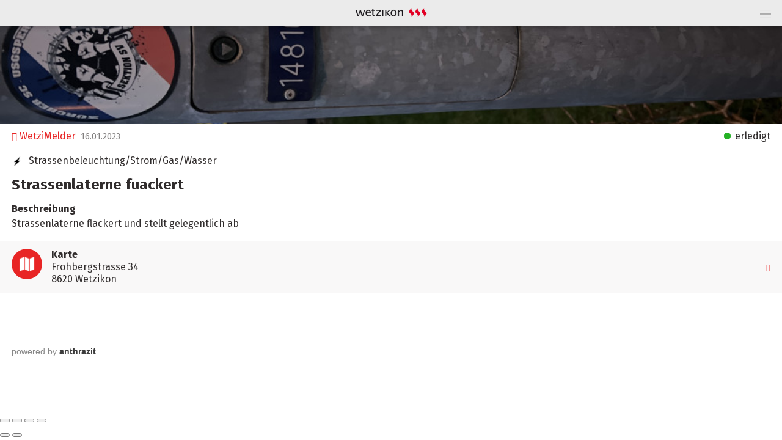

--- FILE ---
content_type: text/html; charset=UTF-8
request_url: https://m.wetzikon.ch/index.php?apid=138384356
body_size: 10211
content:
<!doctype html>
<html lang="de">
<head>
<title>Stadt Wetzikon mobile | Strassenlaterne fuackert</title>
<meta name='Keywords' content="Strassenbeleuchtung/Strom/Gas/Wasser, " />
<meta name='Description' content="Strassenlaterne flackert und stellt gelegentlich ab " />
<meta charset="UTF-8" />
<meta http-equiv='Content-Language' content='de' />
<meta http-equiv="X-UA-Compatible" content="IE=edge"/>
<meta name="viewport" content="width=device-width, initial-scale=1.0, maximum-scale=10, user-scalable=yes, viewport-fit=cover" />
<link rel="shortcut icon" href="https://m.wetzikon.ch//mopages/7235/grfx/icon_list_3x.png" type="image/png" >
<link rel="icon" type="image/png" sizes="45x45" href="https://m.wetzikon.ch//mopages/7235/grfx/icon_list_3x.png" >
<link rel="icon" type="image/png" sizes="72x72" href="https://m.wetzikon.ch/mopages/7235/grfx/apple-touch-icon-ipad.png" >
<link rel="icon" type="image/png" sizes="114x114" href="https://m.wetzikon.ch/mopages/7235/grfx/apple-touch-icon-iphone4.png" >
<link rel="apple-touch-icon" type="image/png" sizes="57x57" href="https://m.wetzikon.ch/mopages/7235/grfx/apple-touch-icon.png" >
<link rel="apple-touch-icon" type="image/png" sizes="72x72" href="https://m.wetzikon.ch/mopages/7235/grfx/apple-touch-icon-ipad.png" >
<link rel="apple-touch-icon" type="image/png" sizes="114x114" href="https://m.wetzikon.ch/mopages/7235/grfx/apple-touch-icon-iphone4.png" >
<link rel='image_src' type='image/jpeg' href='/data/private/thumbs/0/1401554522.jpg' />
<meta property='og:image' content='/data/private/thumbs/0/1401554522.jpg' />
<meta property='og:title' content='Strassenlaterne fuackert' />
<meta property='og:description' content=' Strassenlaterne flackert und stellt gelegentlich ab' />
<meta property='og:url' content='https://m.wetzikon.ch/index.php?apid=138384356' />
<link rel="canonical" href="https://m.wetzikon.ch/index.php?apid=138384356" />
<link rel="stylesheet" type="text/css" href="/appl/css/ui_basics.css?c=2f4e" />
<link rel="stylesheet" type="text/css" href="/appl/css/mopage.css?c=2f4e" />
<link rel="stylesheet" type="text/css" href="/appl/css/base.css?c=2f4e" />
<link rel="stylesheet" type="text/css" href="/appl/css/_s.css?c=2f4e" />
<link rel="stylesheet" type="text/css" href="/appl/css/forms.css?c=2f4e" />
<link type="text/css" rel="stylesheet" href="/appl/css/bootstrap.css" />
<link type="text/css" rel="stylesheet" href="/appl/css/transitions.css" />
<style type="text/css"><!--
#navigationContent 	{ max-width: 300px;}
--></style>
<style type="text/css"><!--
:root { --color-primary: #e82525; 
							--color-button: #e82525; 
							--swiper-theme-color: #e82525; 
							--swiper-pagination-color: #e82525; 
							--color-link: #e82525; 
							--bgbody: #ffffff;
							--color-altrowbg: #ebebeb; 
							--color-bgcoloraltrow: #f9f8f8; 
							--altcolor: #f9f8f8; 
							--color-text: #302c2c; 
						} 
.mobile .mopage .wrapperContent, .online .mmw .wrapperContentInner, html { background-color:#ffffff;  }
.mobile .mopage .wrapperContent, .black, .blockStaticRight, .blockStaticRight .textcolor, .elementNavigationHorizontal .navItem.active { color:#302c2c;  }
.mobile .mopage .wrapperContent .elementForm .list, .mmw .hilite { color:#000;  }
.online .mmw .wrapperContentInner { color:#302c2c;  }
.textColor { color:#302c2c!important;  }
.mobile .mopage .wrapperContent a, .mobile .mopage .wrapperContent .more, .mobile .elementNaviTop a.intern, .myInfoWindow span.more, .blockStaticRight a, .changeSubscription, .mobile .mmw .elementFooter .elementFooterFeSwitch a, .elementNavigationHorizontal .navItem, .elementSwiperWizard a, .internallink { color:#e82525;  }
				  .mobile .mopage .myInfoWindow .more, .elementInfoboxTop a, .elementLinkRow .arrowText, .myHomeTopBar a, .spanLink, .fancyAltList .tb .header .arrow, .elementLinkRow .td.arrow, .comments .row .rating .gi, .comments .row .rating .fa,  .smartCityAvgRow .arrow   { color:#e82525!important;  }
.elementInfoboxTop .msgtype4 .fa.icon, #taskWindowContentWrapper .msgtype4 .fa.icon { color:#c00!important; }
.mobile .wrapperContent a.pseudoButton { color:#000; }
.elementInfoboxTop a.buttonSmall, .elementInfoboxTop a.button { color:#fff!important; }
.online .mmw .wrapperContentInner a, .online .mmw .wrapperContentInner .more, .online .mmwOnlineNav a { color:#e82525;  }
.online .mmw .elementSharingLinks a.linkRow, .online .mmw .wrapperContentInner a.pseudoButton, .online .mmw .elementDeeplink a.rowInner { color:#000; }
.changeSubscription .changeSubscriptionIcon, .miniBadge { background-color: #e82525}a.linkRow, .elementLinkRow a, .mobile .mopage .wrapperContent .elementLinkRow a .title, .elementCatList a .title ,  .elementSearch a .title, .mobile .elementDeeplink a.rowInner,  .listCols .wrapperTitleText { color:#302c2c!important}
.tiles .tile .icon svg path, .tiles .tile .icon svg rect, .tiles .tile .icon svg circle { fill: #e82525}
.mobile .mopage .wrapperContent .title, .mobile .elementEventLocation .title, .wrapperContent .elementTitle, .wrapperContent h1.title,  .wrapperContent h1, .wrapperContent h2, .wrapperContent h3 { color:#302c2c!important;  }
.online .mmw .wrapperContentInner .title, .sectionHeader .caption { color:#302c2c;  }
.mobile .mopage .wrapperContent .borderTop, .mobile .mopage .wrapperContent .borderBottom, .mobile .mopage .wrapperContent .elementNaviTop, .online .mmw .wrapperContentInner .borderTop, .colFuncs .borderTop,
			.online .mmw .wrapperContentInner .borderBottom, .elementLinkRow, .moapp .elementLinkRowLast, .size6 .elementLinkRowLast, a.toggler, .toggleContainer, 
			.divider, .tableRouteInfo .headerRow td, .mobile .elementModuleSearch .elementSearchbar, .blockStaticRight, .topImage .elementWeather .top, .listCols .title, .listCols .wrapperTitleText, .elementEventDates .row,
			.elementComments .row, .elementComments .subrow, hr.hr, .colNavigation .borderTop, .fancyAltList.noAlter .theRow, .fancyAltList.noAlter .theRow:first-of-type  { border-color:#969696!important;  }
.mobile .mmw .blockTop { border-color:#ebebeb; }
.mobile .mmw .buttonRow, .mobile .mmw .button, .mobile .mmw .buttonSmall, .mobile .mmw input[type='submit'], .mobile .mmw .buttonToggle, .ucHomeButton,  .elementLinkRow .wrapperIcon .badge, .badgeIcon, .headerClosedUserGroup, .moduleUserContent .imageWrapper .func, .imgRotateFuncs .func, .elementEventDates .exceptionNote_, .countBadgeBlue { background-color: #e82525;  }
.step-indicator .complete .step { background-color: #e82525; border-color: #e82525; }.step-indicator li.complete:before { background-color: #e82525; }.mopage .dropzone .dz-preview .dz-progress .dz-upload {  background-color: #e82525;}#helpButton .gi, .badgeLabel { color: #e82525; }.mmw #taskWindow .titleBar { background-color: #e82525}
.stv-radio-button:checked + label { background-color: #e82525}
.sy-pager li.sy-active a { background-color: #e82525!important}
input[type='submit']:not(.go) { background-color: #e82525!important}
.noUi-connect {  background:#e82525!important; }
.noUi-horizontal .noUi-handle {  border-color:#e82525!important; }
.elementInfoBox.small .td.icon .fa, .ciColor { color:#e82525!important; }
.elementInfoboxTop .fa.icon, #taskWindowContentWrapper .fa.icon { color:#e82525!important; }
.corporate { color:#e82525; }
.elementCustomFooterNav { background-color: #ffffff; }
input.fancycb:checked + label:before { background-color: #e82525; }
				  input.fancycb:checked + label:after { box-shadow: inset 0 0 0 1px #e82525, 0 2px 4px rgba(0,0,0,.2);}

				  .mmw .blockTop .buttonHeader svg path { stroke: #5c5c5c!important; }
#colLeft .navSections .fancyAltList .theRow.active      { background-color: #696969;  }#colLeft .navSections .fancyAltList .theRow.active      { color: #ffffff!important; }div#footerNav { background-color: #ffffff }#footerNav ul .icon svg path, #footerNav ul .icon svg rect, #footerNav ul .icon svg circle { fill: #5c5c5c } #footerNav ul.level1 > li .caption { color: #5c5c5c }div#footerNav { border-top:solid 0.5px #ebebeb }#navigationContent { background-color: #ebebeb}
#navigationContent a { color: #333333!important}
.oddColor, .fancyAltList:not(.noAlter) .theRow:nth-child(2n+1):not(.noRow), .elementInfoboxTop .infobox, .size6 .streamRowList .theRow, .hiliteLite, .elementInfoBox .td, .elementSearch .multiColsList .flexItem.theRow { background-color: #f9f8f8;}
.elementAlert { background-color: #f9f8f8; color:inherit; foo:bar; }
.elementAlert .fa { color: var(--color-primary); }

--></style>
<style type="text/css"><!--
@media only screen 
		and (-webkit-min-device-pixel-ratio: 2) { 
			.mobile .mopage .wrapperContent .borderTop, .borderTop, .mobile .mopage .wrapperContent .borderBottom,
			        .mobile .mopage .wrapperContent .elementNaviTop, .online .mmw .wrapperContentInner .borderTop,
			        .online .mmw .wrapperContentInner .borderBottom, .elementLinkRow, .moapp .elementLinkRowLast,
			        .size6 .elementLinkRowLast, a.toggler, .toggleContainer, .divider, .tableRouteInfo .headerRow td,
			        .mobile .elementModuleSearch .elementSearchbar, .linkRowUser, .elementEventDates .row, .captionDate,
			        .hr, .wizard .row, .tag, .elementList .row
			        { border-width:0.5px!important;  }
        }
        


--></style>
<link rel="stylesheet" type="text/css" href="/appl/css/print.css" media="print" />
<link rel="preconnect" href="https://fonts.googleapis.com">
<link rel="preconnect" href="https://fonts.gstatic.com" crossorigin>
<link href="https://fonts.googleapis.com/css2?family=Fira+Sans:ital,wght@0,100;0,200;0,300;0,400;0,500;0,600;0,700;0,800;0,900;1,100;1,200;1,300;1,400;1,500;1,600;1,700;1,800;1,900&display=swap" rel="stylesheet">

<style>
.mobile .mmw .blockTop { border:none; box-shadow: 0px 0px 10px rgba(0, 0, 0, 0.3); }
</style><style type="text/css">.embedded .wrapperContent, .wrapperContent, .elementNavigation a.theRow, .topImageContainerText, .myFooter, .elementNavigationHorizontal, div#footerNav, div#footerNav .wrapperMid, .infobox, .colFuncs, .colNavigation, .titleLandingpage, .infoWindow, .elementSwiperWizard {	font-family: 'Fira Sans', Zurich, Arial, Helvetica, sans-serif; }body { font-size: 16px; }.mmw input[type='text'], .mmw textarea, .mmw input[type='tel'], .mmw input[type='url'], .mmw input[type='password'], .mmw input[type='email'], .mmw input[type='search'], .mmw input[type='number'], .mmw input[type='date'], .mmw input[type='time'], .mmw .elementForm .inputLine, .mobile .elementModuleSearch .elementSearchbar .inputLine { font-size: 16px; }.button, .buttonRow, input[type='submit']:not(.go) { font-size: 16px; }body, .wrapperContent, .wrapperMid { line-height: 1.5; }</style><meta http-equiv='expires' content='-1' />
<meta http-equiv='cache-control' content='no-cache' />
<meta http-equiv='pragma' content='no-cache' />
<meta name="robots" content="noindex,nofollow" />
<meta name="apple-itunes-app" content="app-id=496805948, affiliate-data=, app-argument=moapp:openwebview?url=https%3A%2F%2Fanthrazit.app%2Findex.php%3Fapid%3D138384356">
<script type="text/javascript">var isBackend = false;</script>
<script type="text/javascript">var _frontend = 3;</script><script type="text/javascript" src="/appl/js/jquery/jquery-3.7.1.min.js" ></script>
<script type="text/javascript" src="/appl/js/jquery/jquery-ui-1.13.2/jquery-ui.min.js" ></script>
<script type="text/javascript" src="/appl/js/lib.js?c=2f4e"  ></script>

<script type="text/javascript">writeCookie();function writeCookie(){var the_date=new Date(2099,1,1,0,0,0,0);var the_cookie='currentWidth='+window.innerWidth+'; expires='+the_date.toGMTString()+'; path=/; secure; samesite=none';document.cookie=the_cookie;var the_cookie='availWidth='+screen.availWidth+'; expires='+the_date.toGMTString()+'; path=/; secure; samesite=none'
document.cookie=the_cookie;var the_cookie='availHeight='+screen.availHeight+'; expires='+the_date.toGMTString()+'; path=/; secure; samesite=none';document.cookie=the_cookie;}</script>
<link rel="stylesheet" href="/appl/js/photoswipe/dist/photoswipe.css"> <link rel="stylesheet" href="/appl/js/photoswipe/dist/default-skin/default-skin.css"> <script src="/appl/js/photoswipe/dist/photoswipe.min.js"></script>  <script src="/appl/js/photoswipe/dist/photoswipe-ui-default.min.js"></script>  <script  type='text/javascript'>
		let matched = window.matchMedia('(prefers-color-scheme: dark)').matches;
		if (matched) setCookie('colorscheme', 'dark');
		else  setCookie('colorscheme', 'light');        
        window.matchMedia('(prefers-color-scheme: dark)').addEventListener('change', event => {
			if (event.matches) setCookie('colorscheme', 'dark');
			else  setCookie('colorscheme', 'light');
		});                  
	</script><script src="/appl/js/node_modules/hammerjs/hammer.min.js"></script><script type="text/javascript">
		var appHeaders = {"Host":"m.wetzikon.ch","Accept-Encoding":"gzip, deflate, br","Sec-Fetch-Dest":"document","Sec-Fetch-User":"?1","Sec-Fetch-Mode":"navigate","Sec-Fetch-Site":"none","Accept":"text\/html,application\/xhtml+xml,application\/xml;q=0.9,image\/webp,image\/apng,*\/*;q=0.8,application\/signed-exchange;v=b3;q=0.9","User-Agent":"Mozilla\/5.0 (Macintosh; Intel Mac OS X 10_15_7) AppleWebKit\/537.36 (KHTML, like Gecko) Chrome\/131.0.0.0 Safari\/537.36; ClaudeBot\/1.0; +claudebot@anthropic.com)","Upgrade-Insecure-Requests":"1","Cache-Control":"no-cache","Pragma":"no-cache"};	
		//console.log(appHeaders);		
	  </script>

</head>

<body class='mobile size3  service4 size123 body138384356 lightMode liveEnv' id='theBody' onresize="writeWindowSizeInCookie();" >
<div class='cmsFullHeight bodyInner'>
<div class='cmsFullHeight '>
<div id='indicatorWrapper' class='cmsFullHeight fullHeight mmw hasNoPreviewFrame hasNoSysadminCol mopage  tabMopage  webapp webapp2 navSectionsMode withFooterNav altListMode obj138384356' >

<div class='blockMain fullHeight'>

<div id='contentViewport'>

<div id='appenderDivRoot'></div>

<div id='moPageContent'>

<div id='moPageContentInner'>
<div id='navigationContent' class='navSections'><div id='navigationInner' class='boxModel'><nav class='elementNavigation' role='navigation' aria-label='Main'><div class='closer wrapperNavContent'><a class='' href='javascript:;'><img src='/appl/grfx/mopage/navcloser_black.svg'/></a></div><div class='section'><div class='sectionheader section0'><div class='wrapperNavContent'>Funktionen</div></div><div class='fancyAltList'><a href="https://m.wetzikon.ch/index.php?apid=8753319" class='theRow paddingFullWidth ' target='_self' accesskey="1" role="menuitem">
	<div class='tb'>
		<div class='tr header'>
            	<div class='td icon'>
                    	                    <img src="https://m.wetzikon.ch/data/tmp/navicons/7235/bae8112eca5abb4d4dcf5dc15406b22e.png" loading='lazy' />
                    				</div>
			<div class='td text'>
				<div class='caption'>Benachrichtigungen</div>
			</div>
			<div class='td arrow'>
				<span class='symbol gi gi-menu-right'></span>
			</div>
		</div>
	</div>
</a><a href="/index.php?apdo=profile" class='theRow paddingFullWidth ' target='_self' accesskey="2" role="menuitem">
	<div class='tb'>
		<div class='tr header'>
            	<div class='td icon'>
                    	                    <img src="https://m.wetzikon.ch/data/tmp/navicons/7235/de20c668ccbda42b464e22cad3eba871.png" loading='lazy' />
                    				</div>
			<div class='td text'>
				<div class='caption'>Mein Benutzerkonto</div>
			</div>
			<div class='td arrow'>
				<span class='symbol gi gi-menu-right'></span>
			</div>
		</div>
	</div>
</a></div></div><div class='section'><div class='sectionheader section1'><div class='wrapperNavContent'>Schnellzugriff</div></div><div class='fancyAltList'><a href="https://m.wetzikon.ch/index.php?apid=4383825" class='theRow paddingFullWidth active' target='_self' accesskey="3" role="menuitem">
	<div class='tb'>
		<div class='tr header'>
            	<div class='td icon'>
                    	                    <img src="https://m.wetzikon.ch/data/tmp/navicons/7235/d0e75b32e4be96f18a34dc63a66771dc.png" loading='lazy' />
                    				</div>
			<div class='td text'>
				<div class='caption'>Home</div>
			</div>
			<div class='td arrow'>
				<span class='symbol gi gi-menu-right'></span>
			</div>
		</div>
	</div>
</a><a href="https://m.wetzikon.ch/index.php?apid=15836118" class='theRow paddingFullWidth ' target='_self' accesskey="4" role="menuitem">
	<div class='tb'>
		<div class='tr header'>
            	<div class='td icon'>
                    	                    <img src="https://m.wetzikon.ch/data/tmp/navicons/7235/a7b11bb8e00121f36b06e990338c9f75.png" loading='lazy' />
                    				</div>
			<div class='td text'>
				<div class='caption'>Portrait</div>
			</div>
			<div class='td arrow'>
				<span class='symbol gi gi-menu-right'></span>
			</div>
		</div>
	</div>
</a><a href="https://m.wetzikon.ch/index.php?apid=4916156" class='theRow paddingFullWidth ' target='_self' accesskey="5" role="menuitem">
	<div class='tb'>
		<div class='tr header'>
            	<div class='td icon'>
                    	                    <img src="https://m.wetzikon.ch/data/tmp/navicons/7235/de70dfc4edd06c35ed753c4f9441d2bb.png" loading='lazy' />
                    				</div>
			<div class='td text'>
				<div class='caption'>Politik</div>
			</div>
			<div class='td arrow'>
				<span class='symbol gi gi-menu-right'></span>
			</div>
		</div>
	</div>
</a><a href="https://m.wetzikon.ch/index.php?apid=3746773" class='theRow paddingFullWidth ' target='_self' accesskey="6" role="menuitem">
	<div class='tb'>
		<div class='tr header'>
            	<div class='td icon'>
                    	                    <img src="https://m.wetzikon.ch/data/tmp/navicons/7235/982b6fc376a6471d13e531a09d0033e5.png" loading='lazy' />
                    				</div>
			<div class='td text'>
				<div class='caption'>Verwaltung</div>
			</div>
			<div class='td arrow'>
				<span class='symbol gi gi-menu-right'></span>
			</div>
		</div>
	</div>
</a><a href="https://m.wetzikon.ch/index.php?apid=22098004" class='theRow paddingFullWidth ' target='_self' accesskey="7" role="menuitem">
	<div class='tb'>
		<div class='tr header'>
            	<div class='td icon'>
                    	                    <img src="https://m.wetzikon.ch/data/tmp/navicons/7235/f68fa7e8f22bfe801dd76ccc4fe126ce.png" loading='lazy' />
                    				</div>
			<div class='td text'>
				<div class='caption'>Ortsplan</div>
			</div>
			<div class='td arrow'>
				<span class='symbol gi gi-menu-right'></span>
			</div>
		</div>
	</div>
</a><a href="https://m.wetzikon.ch/index.php?apid=1352633684" class='theRow paddingFullWidth ' target='_blank' accesskey="8" role="menuitem">
	<div class='tb'>
		<div class='tr header'>
            	<div class='td icon'>
                    	                    <img src="https://m.wetzikon.ch/data/tmp/navicons/7235/f12f05b457e221bf4bbda20c1ae53078.png" loading='lazy' />
                    				</div>
			<div class='td text'>
				<div class='caption'>Eintrittstickets online kaufen</div>
			</div>
			<div class='td arrow'>
				<span class='symbol gi gi-menu-right'></span>
			</div>
		</div>
	</div>
</a></div></div><div class='section'><div class='sectionheader section2'><div class='wrapperNavContent'>Weiteres</div></div><div class='fancyAltList'><a href="https://m.wetzikon.ch/index.php?apid=1873856" class='theRow paddingFullWidth ' target='_self' accesskey="9" role="menuitem">
	<div class='tb'>
		<div class='tr header'>
            	<div class='td icon'>
                    	                    <img src="https://m.wetzikon.ch/data/tmp/navicons/7235/e9e234997357fe4a60851b9425158b32.png" loading='lazy' />
                    				</div>
			<div class='td text'>
				<div class='caption'>Impressum</div>
			</div>
			<div class='td arrow'>
				<span class='symbol gi gi-menu-right'></span>
			</div>
		</div>
	</div>
</a><a href="https://m.wetzikon.ch/index.php?apid=3209713" class='theRow paddingFullWidth ' target='_self' accesskey="10" role="menuitem">
	<div class='tb'>
		<div class='tr header'>
            	<div class='td icon'>
                    	                    <img src="https://m.wetzikon.ch/data/tmp/navicons/7235/25cca98621f7fe4bc387daf3fc2aaa6f.png" loading='lazy' />
                    				</div>
			<div class='td text'>
				<div class='caption'>App Download</div>
			</div>
			<div class='td arrow'>
				<span class='symbol gi gi-menu-right'></span>
			</div>
		</div>
	</div>
</a></div></div></nav><div class='navCredits'><div class='poweredby'>powered <a href="{url}" tabindex="-1">by</a> <span class='ant'>anthrazit</span></div><div class='clear'></div></div></div></div>
<a href='javascript:;' id='closeNav' >&nbsp;</a>
<div id='mopageHeader'  class='blockTop blockTopMinHeight' style='background-color:#ebebeb;color:#333333!important;'><div class='wrapperHeader'><div class='logoLandingpage itemHeader'><a href='/index.php?apid=4383825'><img src='/mopages/7235/grfx/logo_header_3x.png' alt='logo' border='0' class='thumb' /></a></div><div class='wrapperTopButtons itemHeader'><a href='javascript:;' class='buttonHeader nav' title='Navigation anzeigen' id='moPageNavButton'><?xml version="1.0" encoding="UTF-8" standalone="no"?>
<!DOCTYPE svg PUBLIC "-//W3C//DTD SVG 1.1//EN" "http://www.w3.org/Graphics/SVG/1.1/DTD/svg11.dtd">
<svg width="100%" height="100%" viewBox="0 0 945 1182" version="1.1" xmlns="http://www.w3.org/2000/svg" xmlns:xlink="http://www.w3.org/1999/xlink" xml:space="preserve" xmlns:serif="http://www.serif.com/" style="fill-rule:evenodd;clip-rule:evenodd;stroke-linejoin:round;stroke-miterlimit:1.5;">
    <g transform="matrix(0.8,0,0,1,-2.27374e-13,242.667)">
        <path d="M0,0L1181.1,0" style="fill:none;stroke:black;stroke-width:50.61px;"/>
    </g>
    <g transform="matrix(0.8,0,0,1,-2.27374e-13,590.551)">
        <path d="M0,0L1181.1,0" style="fill:none;stroke:black;stroke-width:50.61px;"/>
    </g>
    <g transform="matrix(0.8,0,0,1,-4.54747e-14,938.436)">
        <path d="M0,0L1181.1,0" style="fill:none;stroke:black;stroke-width:50.61px;"/>
    </g>
</svg>
<span class='hidden'>Zur&uuml;ck</span></a></div></div></div>
<div class='wrapperMid _content' id='mainWrapperMid'><!--opening #mainWrapperMid-->

<div id='colMain'><!--opening #colMain-->
<div class='elementInfoboxTop boxModel hidden' id='topMsgOverlay'><div class='infobox table boxModel'><div class='tableRow'><a href='javascript:;' onclick="$('#topMsgOverlay').hide();" class='close' ><span class='symbol gi gi-remove '></span>&nbsp;</a><div class='tableCell cellIcon'  id='topMsgIcon' ></div><div class='tableCell'><div id='topMsgText'></div><div class='bigMarginTop'><a class='buttonSmall' href='javascript:;' onclick="$('#topMsgOverlay').hide();">schliessen</a></div></div></div></div></div><div id='dynTopMsgContainer' class='hidden'></div>
<div class='wrapperContent'>


<!-- start main output -->

<div class='wrapperFullWidth'><div id='wrapperFullSizeImage'><div id='Gallery' class=''><a href='/data/private/thumbs/0/1401554522.jpg'  data-width='4032' data-height='3024' class='imageMask' style='background-image: url(/data/private/thumbs/7/1401554522.jpg); width:100%; height: 160px' ><span class='symbol fa fa-expand slideshowStart'></span></a></div></div><div class='clear'></div></div><div class='pguideViewDetails'><div class='row'><span class='colortag nobold nowrap rightAuto inherit'><span class='dot ucStatusFrontgruen'></span><span class='taglabel'>erledigt</span></span><div class='marginBottom'><a href='/index.php?apid=464979004' class='backlink''><span class='symbol gi gi-menu-left '></span>&nbsp;WetziMelder</a> &nbsp;<span class='smaller lite'>16.01.2023</span></div><div class='elementCatCaption'><img src='/icons/helveticons/black/40/Flash.png' class='catIcon'/>Strassenbeleuchtung/Strom/Gas/Wasser</div><h1 class='title'>Strassenlaterne fuackert</h1><div class='clear'></div><div class='text'><div class='titleSmall'>Beschreibung</div>Strassenlaterne flackert und stellt gelegentlich ab</div><div class='fancyAltList marginTop'>

<a href="/index.php?apid=138384356&amp;apdo=map&amp;url=https%3A%2F%2Fm.wetzikon.ch%2Fappl%2Fgetpois.php%3Fapid%3D138384356" class='wrapperFullWidth paddingFullWidth theRow ' target="_self"  id="">			<div class='tb'>
		<div class='tr header '>
			<div class='td icon'><div class='badgeIcon badgeIconMid' ><img src='/icons/helveticons/white/60/Map.png'></div></div>			<div class='td text relative'>

				
				
                                                                <div class='caption'>Karte</div>                                <div class='subcaption backlink'>Frohbergstrasse 34<br>8620 Wetzikon</div>                                			</div>

										<div class='td arrow'><span class='symbol gi gi-menu-right'></span></div>
			
			
            
		</div>
	</div>
	</a></div><div class='clear'></div><div class='marginTop'></div></div></div>

<!-- end main output -->


</div><!--closing .wrapperContent-->

</div><!--closing #colMain-->

</div><!--closing #mainWrapperMid-->

<div class='wrapperBottom _content'><div class='elementFooter'>
<div class='paddingFullWidth antSysFooter'>
<div class='clear'></div><div class='hr wrapperFullWidth'></div>
<div class='wrapperPoweredBy _content' aria-hidden='true'><div class='tb'><div class='tr'><div class='td tdmin'><div class='poweredby'>powered <a href="/index.php?apid=138384356&amp;apdo=login" tabindex="-1">by</a> <span class='ant'>anthrazit</span> <span style='opacity:0.2;'></span></div></div></div></div></div><div class='clear'></div></div>
</div></div>

</div><!-- closing moPageContentInner -->

</div><!-- closing moPageContent -->

<!-- footer navi -->
<div id='footerNav' class='hidden whiteBg'><div class='wrapperMid'><ul class='level1 justFew'><li class=''><a href='javascript:;' class='tab' id='footertab_share' title="Teilen"><div class='icon '><svg width="90" height="90" viewBox="0 0 90 90" fill="none" xmlns="http://www.w3.org/2000/svg">
<path d="M57.8408 58.3135C55.8897 58.3135 54.0439 58.7652 52.4004 59.5686L42.8871 50.0535C43.5867 48.5014 43.9805 46.7787 43.9805 44.9646C43.9805 43.1506 43.5867 41.4279 42.8871 39.874L52.3617 30.3994C54.0141 31.215 55.8738 31.6756 57.8408 31.6756C64.6928 31.6756 70.2475 26.1209 70.2475 19.2689C70.2475 12.417 64.6928 6.8623 57.8408 6.8623C50.9889 6.8623 45.4342 12.417 45.4342 19.2689C45.4342 20.9283 45.7629 22.5121 46.3535 23.9588L36.6609 33.6514C35.107 32.9518 33.3861 32.5598 31.5721 32.5598C24.7201 32.5598 19.1654 38.1145 19.1654 44.9664C19.1654 51.8184 24.7201 57.373 31.5721 57.373C33.3861 57.373 35.1088 56.9811 36.6609 56.2814L46.3711 65.9916C45.7682 67.4506 45.4342 69.0484 45.4342 70.7236C45.4342 77.5756 50.9889 83.1303 57.8408 83.1303C64.6928 83.1303 70.2475 77.5756 70.2475 70.7236C70.2475 63.8682 64.6928 58.3135 57.8408 58.3135Z" fill="black"/>
</svg>
</div><div class='caption'>Teilen</div></a><ul class='level2 hidden'><li class='captionPopup boxModel'>Teilen</li><li class=' boxModel'><div class='tb'><a href='javascript:;' class='func' target='' id='share_qr'><div class='caption'>QR Code</div></a></div></li><li class=' boxModel'><div class='tb'><a href='mailto:?subject=Strassenlaterne fuackert&body=Jemand%20hat%20Ihnen%20folgenden%20Link%20empfohlen%3A%20%20%0A%0AStrassenlaterne%20fuackert%20%20%0Ahttps%3A%2F%2Fm.wetzikon.ch%2Ffwd%2F138384356%2F7235%0D%0A%20%20' class='func' target='' id='share_mail'><div class='caption'>E-Mail</div></a></div></li><li class=' boxModel'><div class='tb'><a href='https://www.linkedin.com/shareArticle?mini=true&url=https%3A%2F%2Fm.wetzikon.ch%2Ffwd%2F138384356%2F7235' class='func' target='_blank' id='share_LinkedIn'><div class='caption'>Auf Linkedin teilen</div></a></div></li><li class=' boxModel'><div class='tb'><a href='https://twitter.com/home?status=https%3A%2F%2Fm.wetzikon.ch%2Ffwd%2F138384356%2F7235' class='func' target='_blank' id='share_Twitter'><div class='caption'>Auf Twitter verbreiten</div></a></div></li><li class=' boxModel'><div class='tb'><a href='https://www.facebook.com/sharer.php?u=https%3A%2F%2Fm.wetzikon.ch%2Ffwd%2F138384356%2F7235' class='func' target='_blank' id='share_Facebook'><div class='caption'>Auf Facebook empfehlen</div></a></div></li><li class=' boxModel'><div class='tb'><a href='javascript:;' class='func' target='' id='share_copylink'><div class='caption'>Link kopieren</div></a></div></li><li class='closer  boxModel'><div class='tb'><a href='javascript:;' class='func' target='' id='closer'><div class='caption'>Abbrechen</div></a></div></li></ul></li><li class=''><a href='javascript:;' class='tab' id='footertab_contact' title="Kontakt"><div class='icon '><svg width="90" height="90" viewBox="0 0 90 90" fill="none" xmlns="http://www.w3.org/2000/svg">
<path d="M58.2064 17.2934C58.8533 19.8949 58.9166 20.1111 58.8568 22.7813C58.8322 23.8096 58.2416 28.5715 58.4015 30.0305C58.5334 31.2346 58.8339 31.3295 59.3085 32.3227C60.1365 34.0488 59.8587 36.4324 59.5423 38.1727C59.3683 39.1254 59.0009 40.4824 58.4437 41.2594C57.8285 42.1172 56.598 42.1225 56.0548 43.1227C55.2709 44.5623 55.7138 46.5838 55.2199 48.1395C54.6591 49.9025 53.2283 50.0273 53.121 52.3354C53.8224 52.4338 54.5203 52.534 55.2199 52.6342C55.9212 54.1248 57.2062 57.1254 58.5175 58.0289C59.6162 58.3295 60.7148 58.6283 61.8134 58.9272C65.6648 60.5057 69.9433 62.3953 73.8017 64.0231C77.3156 65.5049 81.5238 66.034 82.7929 69.7184C82.7929 72.2197 83.0285 78.1295 82.9652 81.4078H6.41773C6.35269 78.1295 6.58824 72.2197 6.58824 69.7184C7.85913 66.034 12.0656 65.5066 15.5794 64.0231C19.4378 62.3971 23.7181 60.5074 27.5677 58.9272C28.6664 58.6283 29.7668 58.3277 30.8636 58.0289C32.175 57.1254 33.4599 54.1266 34.1613 52.6342L35.7222 52.2545C35.3671 50.284 34.149 50.1311 33.641 48.7371C33.4423 46.64 33.2419 44.5412 33.0416 42.4424C33.0503 42.5408 31.6072 42.1787 31.4173 42.0609C29.3818 40.7848 29.3396 35.6063 29.1445 33.4512C29.0548 32.4668 30.4242 31.66 30.0445 29.8529C27.8138 19.2815 31.0095 14.335 36.0615 12.6949C39.5683 11.2746 46.1162 8.63965 52.2228 12.3961L53.738 13.8006L56.1902 14.2225C57.4224 14.9361 58.2064 17.2934 58.2064 17.2934Z" fill="black"/>
</svg>
</div><div class='caption'>Kontakt</div></a><ul class='level2 hidden'><li class='captionPopup boxModel'>Kontakt</li><li class=' boxModel'><div class='tb'><a href='/appl/vcard.php?id=138384356' class='func' target='' id='contact_dlvcf'><div class='caption'>Speichern</div></a></div></li><li class='closer  boxModel'><div class='tb'><a href='javascript:;' class='func' target='' id='closer'><div class='caption'>Abbrechen</div></a></div></li></ul></li></ul></div></div><div id='footerNavDarkener' class='hidden'></div>
<!-- EOF footer navi -->

</div><!-- closing #contentViewport -->

</div><!-- closing .blockMain -->
</div>
</div>
<div class='hidden'><input type='text' value="https://m.wetzikon.ch/fwd/138384356/7235" id='currentPageLink' /></div><!-- Root element of PhotoSwipe. Must have class pswp. -->
<div class="pswp" tabindex="-1" role="dialog" aria-hidden="true">

	<!-- Background of PhotoSwipe.
		 It's a separate element as animating opacity is faster than rgba(). -->
	<div class="pswp__bg"></div>

	<!-- Slides wrapper with overflow:hidden. -->
	<div class="pswp__scroll-wrap">

		<!-- Container that holds slides.
			PhotoSwipe keeps only 3 of them in the DOM to save memory.
			Don't modify these 3 pswp__item elements, data is added later on. -->
		<div class="pswp__container">
			<div class="pswp__item"></div>
			<div class="pswp__item"></div>
			<div class="pswp__item"></div>
		</div>

		<!-- Default (PhotoSwipeUI_Default) interface on top of sliding area. Can be changed. -->
		<div class="pswp__ui pswp__ui--hidden">

			<div class="pswp__top-bar">

				<!--  Controls are self-explanatory. Order can be changed. -->

				<div class="pswp__counter"></div>

				<button class="pswp__button pswp__button--close" title="Close (Esc)"></button>

				<button class="pswp__button pswp__button--share" title="Share"></button>

				<button class="pswp__button pswp__button--fs" title="Toggle fullscreen"></button>

				<button class="pswp__button pswp__button--zoom" title="Zoom in/out"></button>

				<!-- Preloader demo http://codepen.io/dimsemenov/pen/yyBWoR -->
				<!-- element will get class pswp__preloader--active when preloader is running -->
				<div class="pswp__preloader">
					<div class="pswp__preloader__icn">
						<div class="pswp__preloader__cut">
							<div class="pswp__preloader__donut"></div>
						</div>
					</div>
				</div>
			</div>

			<div class="pswp__share-modal pswp__share-modal--hidden pswp__single-tap">
				<div class="pswp__share-tooltip"></div>
			</div>

			<button class="pswp__button pswp__button--arrow--left" title="Previous (arrow left)">
			</button>

			<button class="pswp__button pswp__button--arrow--right" title="Next (arrow right)">
			</button>

			<div class="pswp__caption">
				<div class="pswp__caption__center"></div>
			</div>

		</div>

	</div>

</div><script src='/appl/js/photoswipe/dist/psloader.js'></script>


<script type="text/javascript">$(document.body).on('click','#share_qr',function(){var el=$('#mainWrapperMid');$.ajax({type:'GET',url:'/appl/ajax/index.php',data:'do=getQrCode&apid=138384356&moappid=',success:function(data){taskWindowHandler(el,data,'QR-Code dieser Seite','noscroll',false,false,'','');}});});$('#moPageNavButton, #closeNav, .navSections .closer a').click(function(){if($('#navigationContent').is(':visible')){$('#navigationContent').animate({'left':$(window).width()+'px'},100,'swing',function(){$('#navigationContent').hide();});if($('body').hasClass('size123')){$('body').css({'overflow':'scroll'});$('#footerNav').show();}}else{$('#navigationContent').show();if($('body').hasClass('size123')){$('#navigationContent').animate({'left':0},100);$('body').css({'overflow':'hidden'});$('#footerNav').hide();}else{$('#navigationContent').animate({'left':$(window).width()-320+'px'},100);}}});$('.rowListImgTeaserImage').height($('.rowListImgTeaserImage').width()*0.6);$('.elementAlert').prepend("<span class='sign fa fa-triangle-exclamation'></span>")
$('.confirm').click(function(e){return confirm('Soll diese Aktion wirklich ausgeführt werden?');});delete Hammer.defaults.cssProps.userSelect;const hammer=new Hammer(document.body);hammer.on('swipeleft',(e)=>{if(e.center.x>100){$('#moPageNavButton').trigger('click');}});hammer.on('swiperight',(e)=>{if($('#navigationContent').is(':visible')&&e.center.x>100){$('#navigationContent .closer a').trigger('click');}else{history.go(-1)}});$('#share_copylink').click(function(){copyPageLink();});$('#footerNav').slideDown(120);$('#footerNav a.tab').click(function(){if($('#footerNav ul.level2').is(':visible')===false){$('#footerNav').addClass('openGroup');$('body').addClass('noscroll');$('._content, .myFooter, .wrapperTopImage').addClass('blurred');$('#footerNavDarkener').fadeIn(120);$(this).parent().find('ul.level2').slideDown(120);var closer=$(this).parent().find('ul.level2 li.closer a');var tab=$(this);tab.parent().parent().addClass('openItem');tab.addClass('selected');$(document).ready(function(){$(document).bind('keydown',function(e){if(e.which==27){closer.trigger('click');}});});$('#footerNavDarkener').click(function(){closer.trigger('click');});}});$('#footerNav li.closer a').click(function(){$(this).parent().parent().parent().hide(0);$('#footerNavDarkener').fadeOut(0);$(this).parent().parent().parent().parent().parent().removeClass('openItem');$(this).parent().parent().parent().parent().find('a.tab').removeClass('selected');$('._content, .myFooter, .wrapperTopImage').removeClass('blurred');$('body').removeClass('noscroll');$('#footerNav').removeClass('openGroup');return false;});$('#footerNav li a.func').click(function(){$(this).parent().parent().parent().hide(0);$('#footerNavDarkener').fadeOut(0);$(this).parent().parent().parent().parent().parent().removeClass('openItem');$(this).parent().parent().parent().parent().find('a.tab').removeClass('selected');$('._content, .myFooter, .wrapperTopImage').removeClass('blurred');$('#footerNav').removeClass('openGroup');$('body').removeClass('noscroll');});var is_safari=navigator.userAgent.toLowerCase().indexOf('safari/')>-1;var CookieName='TestCookie';document.cookie=CookieName+'=yes; path=/; secure; samesite=none';if(document.cookie.indexOf(CookieName)==-1){var msg='Diese Webseite verwendet Cookies. Stellen Sie sicher, dass Ihr Browser diese zulässt. ';if(is_safari)msg+="Auf Safari vergewissern Sie sich, dass das die Option 'Websiteübergreifendes Tracking verhindern' ausgeschaltet ist.";alert(msg);}</script>

<a name='bottom'></a>
</div>

<a href='/index.php?apid=138384356' style='display:none;' id='_reloadpagelink'>...</a>

</body>
</html>
<!-- This page was created in 0.11831402778625 seconds -->

--- FILE ---
content_type: text/css
request_url: https://m.wetzikon.ch/appl/css/ui_basics.css?c=2f4e
body_size: 14486
content:
/*
////////////////////////////////////////////////////////////////////////
//                             anthrazit.org                          //
////////////////////////////////////////////////////////////////////////
//                                                                    //
//  Cascading Style Sheet for mobile.anthrazit.org                    //
//  Created 2007 by bitsolution stalder, www.bitsolution.ch           //
//                                                                    //
////////////////////////////////////////////////////////////////////////
*/



/*
========================
| fontfaces        /////
========================
*/

/* zurich */
@font-face {
	font-family: Zurich;
	src: url(/appl/fonts/tt0178m_.ttf);
	src: url('/appl/fonts/tt0178m_-webfont.woff') format('woff');
	font-weight:normal;
}

@font-face {
	font-family: Zurich;
	src: url(/appl/fonts/tt0179m_.ttf);
	font-style: italic;
}

@font-face {
	font-family: Zurich;
	src: url(/appl/fonts/tt0180m_.ttf);
	font-weight:bold;
}

@font-face {
	font-family: Zurich;
	src: url(/appl/fonts/tt0181m_.ttf);
	font-weight:bold;
	font-style:italic;
}

/*extra bold*/
@font-face {
	font-family: ZurichB;
	src: url(/appl/fonts/tt0182c_.ttf);
	font-weight:bold;
}

/* klavika, sg bhf */
@font-face {
	font-family: Klavika;
	src: url(/appl/fonts/KlavikaBoldBold.otf);
	font-weight:normal;
}


/* san francisco */
@font-face {
	font-family: SF;
	src: url(/appl/fonts/SF-UI-Text-Regular.otf);
	font-weight:normal;
}

@font-face {
	font-family: SF;
	src: url(/appl/fonts/SF-UI-Text-RegularItalic.otf);
	font-style: italic;
}

@font-face {
	font-family: SF;
	src: url(/appl/fonts/SF-UI-Text-Bold.otf);
	font-weight:bold;
}

@font-face {
	font-family: SF;
	src: url(/appl/fonts/SF-UI-Text-BoldItalic.otf);
	font-weight:bold;
	font-style:italic;
}


/*
========================
| TEMPLATE/STRUCT  /////
========================
*/


.wrapperMain				{ text-align:left; }
.online .blockTop			{ height:90px; width:960px; }

/*block top*/
.blockTop					{ margin-bottom:11px;}
.elementLogo				{ padding-top:30px; float:left; }


/*titlebar*/
.elementTitleBar 			{ margin-top:0; margin-bottom:0.8em; clear:both; background:url(/appl/grfx/bg_titlebar.png) repeat-x top center; padding:0 0 0px 13px; min-height:39px;  color:#000; font-size:14px; font-weight:bold; text-shadow:0px 1px 0px #e4e4e4;  background-color:#c1c1c1; }
.elementTitleBarSub			{ background-image:none; background-color:#e7e7e7; text-shadow:none;}
.elementTitleBar .linkRight { float:right;  margin:-5px 0px 0 0; font-weight:inherit; }
.elementTitleBar .customLink .linkRight { margin:-2px 14px 11px 0; padding-right:0; padding-left:20px; font-size:12px; background:url(/appl/grfx/bg_titlebar_link.png) no-repeat center left; }
.elementTitleBar .linkRight:hover { color:#000; }
.elementTitleBar .icon		{ padding-left:24px; background-repeat:no-repeat; background-position:left 11px;}
.elementTitleBar .lite		{ color:#444; padding-right:0.5em;}
.elementTitleBar .title 	{ float:none; padding-top:11px; padding-bottom:11px; }
.pguideViewDetails .elementTitleBar .title { font-size:1em; margin-bottom:0em; }

/*
.list .elementTitleBar, .list .elementTitleBarSub { background:none; border:none; border-bottom:1px solid #111; text-shadow:none; margin:0 0 1.5em; 0; padding:0 0 0.3em 0; min-height:0; height:auto; line-height:120%; font-size:100%;}
.list .elementTitleBar .title { padding:0; margin:0; height:auto; }
.list .elementTitleBar .linkRight { float:right;  margin:-2px 0 11px 0; padding-right:0; font-size:12px;text-shadow:none; color:#276BAB; display:block; line-height:22px; width:auto; text-align:right; background:none; }
.list .elementTitleBar .back .linkRight { background:none; }
*/


/*titles*/
.titleBorder				{ color:#666; font-weight:bold; border-bottom:solid 1px #ccc; padding-bottom:0.5em; margin:0.5em 0 1em 0;}

/*mopage*/
.poweredByMopage			{ text-align:center; margin-top:1em;}

/*misc*/
hr 							{ margin:0.4em 0 0.6em 0;  padding:0 0 0 0; border:none; border-top:1px solid #c1c1c1; border-bottom:none;}
.elementDeviceInfoLink		{ text-align:center; }
.elementGoogleCaption		{ font-size:12px; padding:0em 0 0.3em 0;}

/*QR code*/
.elementQrCode				{ margin-bottom:1em; text-align: left }
.size123 .elementQrCode				{ margin-bottom:1em; text-align: center }
.elementQrCode .wrapper		{ display:inline-block; margin-top:30px;}
.elementQrCode .qrcode		{ text-align:left;}
.elementQR					{ text-align:center; margin:3em 0.5em 0 0;}
.wrapperQrCode              { padding:2em 4em;}

/*fanc promo*/
.online .fancyPromo .wrapperContentInner { padding:0 28px 15px 28px; }
.online .fancyPromo .elementTitleBar 	{ margin:-0 -28px 11px -28px; border-bottom:1px solid #eee; }
.online .fancyPromo .pguideViewDetails img.rightTop { float:right; margin:-11px -28px 0 0; padding:0 0 0 0; }
.fancyPromo .elementAd .elementBannerRectangle { margin-left:-28px; margin-right:-28px; }

/*visibility colors*/
.visibleColorRed			{ background-color:#e40d0d; color:#fff; }
.visibleColorGreen			{ background-color:#00ce27; color:#fff; }
.visibleColorYellow			{ background-color:#ffde00; color:#000; }
.visibleColorBlue			{ background-color:#0664ce; color:#000; }

/*visibility*/
.partiallyVisible			{ padding:0.1em 0.1em 0.1em 0.3em; background-color:#f7e8da; }
.spriteVisibility			{ background:url(/appl/grfx/cms/cms_sprite.png) no-repeat; min-width:10px; display:inline-block; vertical-align:middle; margin-right:0.5em;  }
.spriteGreen				{ background-position:0 -263px; }
.spriteRed 					{ background-position:0 -291px; }
.spriteYellow 				{ background-position:0 -827px; }
.spriteBlue 				{ background-position:0 -859px; }


/*red switch*/
.elementRedSwitch a			{ }
.elementRedSwitch .pseudoButton { margin-left:0.4em; padding-top:0.45em; padding-bottom:0.45em;}

/*
========================
| booked services     //
========================
*/

.elementBookedServices .row			{ padding-bottom:0.8em; margin-top:1em; }
.elementBookedServices .row .right	{ text-align:right; float:right; width:auto; }
.elementBookedServices .row .right .pseudoButton	{ width:5em; }
.elementBookedServices .row .thumb	{ float:none; margin:1px; padding:0 0 0 0; }
.elementBookedServices .row .image	{ float:left; margin-right:1em; border:1px solid #bbb;}
.elementBookedServices .row .serviceicon	{ float:left; width:20%; margin-right:1em; }
.online .elementBookedServices .row .serviceicon	{ float:left; width:10%; margin-right:1em; }
.elementBookedServices .row .serviceicon img	{  width:100%; height:auto; }
.elementBookedServices .row .type		{ background-color:#ccc; color:#666; text-shadow:0 1px 0 #fff; text-align:center; font-size:11px; line-height:1.7em; }
.elementBookedServices .row .pro .type{ background-color:#78b2d4; color:#006ead; }
.elementBookedServices .row .pro .image { border:1px solid #006ead;}
.elementBookedServices .row .enterprise .type{ background-color:#eaa87b; color:#e06604; }
.elementBookedServices .row .enterprise .image { border:1px solid #e06604;}
.hint { color:#C00; font-weight:bold; padding:0.1em; font-size:90%; }

.elementBookedServices .serviceInfo { font-size:85%;}


/*
========================
| infoboxes          //
========================
*/

.elementSpacerTop		{ height:82px;}
.elementInfoboxTop		{ padding-bottom:0.8em; position:relative; z-index: 2; margin-bottom:0.5px;}
.elementInfoboxTop.sticky		{ position: sticky; top: 80px; }
.infobox, .elementSmsPull { background-color:#fbf1b5; border:1px solid #9b6011; padding:12px; margin:0 0 0 0; color:#9b6011; min-height:40px }


.mobile .elementInfoboxTop				{ padding:0 0 0 0;}
.online .elementInfoboxTop				{ margin:-15px 0 0 0; }
/*.cug .elementInfoboxTop				{ margin-top:-8px; }*/

.abs                    { position: absolute; }


.elementSmsPull			{ background-color:#efefef;}
.elementInfoboxTop a.selected { font-weight:bold; }
.infobox a:not(.button, .buttonSmall)				{ font-weight:bold; }
.infobox ul				{ padding:0; margin:0 0 0 1em;}
.noRightCol .elementInfoboxTop { max-width:100%; }
.infobox .close         { position:absolute; display:block; width:50px; height:64px; text-align: right;  top:0; right:0; padding:8px 9px 0 0; line-height:0; color:#666!important; }
.infobox .close img         {width:9px; height:auto; opacity:0.5; }
.infobox pre            { background-color: inherit; color: inherit;}


/*info*/
.elementInfoboxTop .infobox { padding:12px; color:#686868; background-color: #eee;  border:1px solid #ddd;  opacity:0.99; hyphens: auto;  }
.mobile .elementInfoboxTop .infobox { border:none; }
.online .tabMopage .infobox { min-height:36px;}
.elementInfoboxTop .cellIcon { width:65px;  }
.elementInfoboxTop .cellIconTop { width:62px; vertical-align: top;  }
.elementInfoboxTop .iconAlert, #taskWindowContentWrapper .iconAlert { width:50px; height:auto; margin-right:12px;  }
.elementInfoboxTop .symbol.icon, #taskWindowContentWrapper .symbol.icon { font-size:50px;  }
.size123 .elementInfoboxTop .symbol.icon, #taskWindowContentWrapper .symbol.icon { font-size:33px;  }
.elementInfoboxTop .error { font-weight:normal; color:#f7250c; }
.elementInfoboxTop .full { width:100%; }
.size123 .elementInfoboxTop .cellIcon { width:45px; }
.elementInfoboxTop .closer { width:30px; text-align: right; vertical-align: top;  }
.size123 .elementInfoboxTop .iconAlert { width:33px; }
.elementInfoboxTop .msgtype7 { background-color: #cc0000; color:white; }
.elementInfoboxTop .msgtype7 .cellIcon .symbol { font-size:37px; display: inline-block; margin-left:5px;}

/* cms alerts */
.elementInfoboxTop .msgtype8 { background-color: #1a99ce; color:white; border:none; border-radius:6px; }


.size123 .elementInfoboxTop .msgtype7 .cellIcon .symbol { font-size:30px;  margin-left:0px;}
.emergencyAlert .topImage .elementInfoboxTop				{ padding-bottom:1em;}
.mobile .emergencyAlert .infobox	{ margin-top: 1px;}
.mobile .emergencyAlert .wrapperTopImage { margin-bottom: 0px;}

.elementInfoboxTop .promo	{ background:#1279B3; border:#1279B3 1px solid; color:#fff; }

#topMsgOverlay          { position: fixed; z-index: 10; top: -1px; width: 100%; height:100%;}
#topMsgOverlay .close          { font-size: 30px; }
#topMsgOverlay .infobox { height:100%;  opacity:0.95; }


.elementInfoboxTop .big { font-size: 25px; font-weight:bold;}
.topImage .elementInfoboxTop { margin-bottom:0.7em; z-index: 6;}

/*
========================
| Obj sharing options //
========================
*/

.elementSharingObj .row	{ padding:0 0 0.8em 0; }
.elementSharingObj .pseudoButton { width:65%; max-width:260px; min-width:160px; display:block; text-align:center; margin:auto;}

.elementObjectOptions	{ margin:0; padding:0; }
.elementObjectOptions .row { display:inline-block; vertical-align:middle; padding:6px 0 5px 0;}
.elementObjectOptions .row a { padding:0 14px 0 0; }
.elementObjectOptions img { max-width:16px; max-height:16px; }
.elementObjectOptions .divider { display:inline-block; height:25px; width:0px; margin:0 14px 0 0; border-left:1px solid #9a9899; border-right:1px solid #c8c6c6; vertical-align:middle;}

/*object option within page*/
.pguideViewDetails .elementObjectOptions { float:right; width:90px; margin:0 0 1em 2em}
.pguideViewDetails .elementObjectOptions .row { padding:0; margin:0 0 0.5em 0;}
.elementSharingLinks .row	{  margin:0 -5px 0 -5px; min-height:35px; background: url(/appl/grfx/bg_goto.png) no-repeat right center; }
.elementSharingLinks a.linkRow { display:block;  color:#000; font-weight:bold; font-size:90%; padding-top:0.8em; padding-bottom:0.8em;  }


.elementSharingLinks a	{ font-weight:bold; }
.size1 .elementSharingLinks { margin-top:0.6em}
.size1 .elementSharingLinks .row	{ margin-bottom:0.3em; padding-bottom:0.3em}
.elementSharingLinks .row img	{ vertical-align:middle; margin-right:0.7em;}
.elementSharingLinks a	{ font-weight:bold; }

.mobile .elementSharingOptionsButton { text-align:left; }
.mobile .elementSharingOptionsButtonShare { text-align:left; }
.mobile .elementSharingOptionsButton img { vertical-align:-0.34em; }
.mobile .elementFooter a.pseudoButton { color:#333!important;  line-height:18px;}
.mobile .elementFooter .rightAuto { margin-left:0.2em;}

/*
========================
| FOOTER ///////////////
========================
*/

.elementFooter			{ background-color:#b4b3b3; min-height:25px; font-size:0.8em; padding:0.2em 0.5em 0.2em 0.5em; }

.elementFooter .footerSharingLink a { color: #888!important;}

/*footer nav*/
.wrapperBottom .nav		{ text-align:center; color:#777; font-size:90%; margin:0.5em 0 1em 0;  }
.wrapperBottom .nav	 a	{  color:#777; padding:0 0.4em 0 0.4em;}

.elementFooterFeSwitch { }
.elementFooterFeSwitch a {  }
.elementFooterFeSwitch a.selected {  }
.wrapperPoweredBy .usertag { margin-right:0;}


/*FE Chooser*/
.feChooserFooter		{ text-align:center; border-top:1px solid #ccc; margin-top:2em; padding-top:0.3em;}
.feChooserFooter a		{ color:#ccc; }
.elementLogoCenter		{ text-align:center; padding:6px 0 20px 0;  }


/*iApp*/
.elementFooterIapp		{ background-color:#bbb; padding:0.3em 0.4em 0.4em 0.4em; border-top:1px solid #ccc;  }
.elementFooterIapp a	{ color:#fff; font-size:90%;}


/*
========================
| search/history  //////
========================
*/

.elementMyterms				{ margin-bottom:1em;}
.elementMyterms .row		{ width:33%; float:left; margin-bottom:0.5em;}

.elementSearch .row			{ padding-top:0.6em; padding-bottom:0.6em;}
.elementSearch .row a		{ display:block; padding-right:1.8em; }
.elementSearch .row a .text { color:#111; }
.elementSearch a .dateInfo, .elementLinkRow .geoInfo { color:#666; font-size:90%; font-weight:normal;}
.elementSearch .row			{ background: url(/appl/grfx/bg_goto.png) no-repeat 95% center; }

/* search results dummy images */
.tbFullHeight { height:100%;}
.elementLinkRow .table, .elementLinkRow .tb   { height:23px;}
.elementLinkRow .table, .table, .tb          { display: table; width:100%;}
.colspanall     { column-span: all; background-color: #0c5460}
.elementLinkRow .tableRow, .tableRow, .tr       { display: table-row!important;}
.elementLinkRow .tableCell, .tableCell, .td	    { display:table-cell; vertical-align: middle; }
tr.caption td                   { background-color: #ccc; font-size:75%; padding:2px;}
.tdmin                          { width:auto;}
.alignTop, .alignTop td                       { vertical-align: top!important;}
.alignBottom                       { vertical-align: bottom!important;}
.elementLinkRow .colImage	    { min-width:34px; }
.colRadio	    { width:20px; }
.elementLinkRow .colImage img 	{ width:16px; }
.elementLinkRow .brandImage	    { padding-left:0.4em; text-align:right; }

/* weather listing */
.elementLinkRow .weather        { font-weight:normal; font-size:90%;  padding-right:10px;  }
.elementLinkRow .weather img    {height:32px; width:auto; vertical-align: middle; margin-right:3px; }
.elementLinkRow .weather img.locate    { height:20px; width:auto; vertical-align: middle; margin-right:3px; opacity:0.5; }
.weatherMin                     { display:inline-block; float:right; padding-top:0.6em; }
.weatherMin img                 { height:22px; width:auto; vertical-align: bottom; }
.weatherMin .symbol                 { font-size:85%; }

.elementLinkRow .wrapperIcon, .rowInner .wrapperIcon, .siblingList > .elementLinkRow .td.wrapperIcon { width:55px; padding-top:0; text-align: left;  }
.elementLinkRow .wrapperIcon.calDate, .fancyAltList .elementLinkRow .wrapperIcon.calDate { text-align: center;  width:62px; }
.elementLinkRow .wrapperIcon, .rowInner .wrapperIcon.plainIcon, .elementLinkRow .wrapperIcon.noBadge, .siblingList > .elementLinkRow .td.wrapperIcon.noBadge { text-align: left; width:62px; }
.elementNavigationLeft .elementLinkRow .wrapperIcon { width:50px;}
.elementLinkRow .wrapperIcon.noBadge, .siblingList > .elementLinkRow .td.wrapperIcon.noBadge { width:42px; }
.fancyAltList .elementLinkRow .wrapperIcon, .fancyAltList .rowInner .wrapperIcon { width:55px; padding-top:0;  }
.fancyAltList .elementLinkRow .wrapperIcon.partnerIcon  {text-align: center; }

.elementLinkRow .spacer    { width:19px;  }
.elementLinkRow .del            { width:35px; text-align: right; }
.elementLinkRow .del a          { padding:0 0 0 0; background-image: none!important; text-align: right; }
.elementLinkRow .wrapperIcon img, .rowInner .wrapperIcon img, .size6 .downloadList .badgeIcon img { width:23px; height:23px; vertical-align:middle; }
.elementLinkRow .wrapperIcon .badge, .badgeIcon { display:block; width:30px; height:30px; background-color: #aaa; border-radius: 50%; text-align: center; margin-right:1em; line-height:26px; overflow:hidden;  }
.elementLinkRow .wrapperIcon .badge img, .badgeIcon img {  width:18px; height:18px; opacity:1; filter:alpha(opacity=100);   display:block; margin:21% auto 0 auto;  }
.badgeIconBig                    { width:50px; height:50px; line-height:46px; border-radius: 25px; margin:0; display:inline-block; }
.badgeIconBig img {  width:25px; height:25px; margin:12.5px }
.badgeIconMid                    { width:40px; height:40px; line-height:36px; border-radius: 20px; margin:0; display:inline-block; }
.badgeIconMid img {  width:22px; height:22px; margin-top:11px; }
.badgeLabel                      { font-size: 0.75em; margin-top:0.3em; color:#aaa; line-height:130%; }
.badgeIconNoBg             { background-color: inherit!important;}
.badgeIcon .symbol { color:#fff; font-size:110%; vertical-align: middle;}
.elementLinkRow .badgeIcon, .size6 .downloadList .badgeIcon      { margin:0 0 0 6px; width:40px; height:40px; border-radius:20px; line-height:39px; }

.downloadList .theRow.smallicon .badgeIcon {  width:30px; height:30px; }
.downloadList .theRow.smallicon .badgeIcon img { width:17px; height:17px; }

.size6 .downloadList .badgeIcon        { margin-left:-5px;}
.size3 .downloadList .badgeIcon        { margin-left:0px;}
.size6 .downloadList .fancyAltList .smallicon .tb .header .icon { width:36px;}

.elementLinkRow .badgeIcon img      { margin:9px auto 0 auto; }
.miniBadge                      { background-color: #999; color:white; display:inline-block; height:19px; width:19px; border-radius:50%; text-align:center; line-height:19px!important; overflow:hidden; font-size:10px!important; vertical-align:-15%!important;}
.miniBadge img                  { width:13px; height:auto; margin-top:3px;}


.optionsTaskWindow              { width:100%; }
#taskWindow .optionsTaskWindow              { display:table; }
.shareOptionTile                { display:inline-block; height:70px; text-align: center; margin:0 0.75em 0.6em 0; }
#taskWindow .shareOptionTile                { display:table-cell; }
#taskWindow .shareOptionTile:last-child                { margin-right:0; }
.wrapperShareOptionTile         { margin-right:-1.8em;}
.optionsTaskWindow .shareOptionTile { margin:0; }

.third                         { width:33%;}
.fourth                         { width:25%;}

.colMopageImage                 { width:70px;}
.colMopageImage img             { width:55px; height:auto; margin-top:4px; border-radius:8px;}

.colMopageDesc                  { line-height: 120%; }
.colLabels                      { width:100px; }

.size3 .colMopageImage                 { width:40px;}
.size3 .colMopageDesc                 { font-size:90%;}
.size3 .colMopageButtons .buttonSmall  { min-width: 80px;}
.size3 .colMopageImage img             { width:30px; height:auto; margin-top:0;}
.colMopageButtons               { width: 1%; padding:0.2em 0 0 1em; vertical-align: top; }
.size3 .colMopageButtons               { width: 90px; }

.elementLinkRow .objImage       { width:59px; }
.elementLinkRow .objImage .mask   { width:40px; height:40px; background-size: cover; background-position: center;  background-repeat: no-repeat; margin-left:6px; border-radius:20px}
.elementLinkRow .notRounded .mask   { border-radius:0;}

.elementLinkRow .objImageBig       { width:135px; height:100%; padding:0; vertical-align: top; }
.elementLinkRow .objImageBig .mask { width:120px; height:100%; max-height:96px; background-size: cover; background-position: center;  background-repeat: no-repeat;  }
.elementLinkRow .objImageBig img   { width:120px; height:auto;}

.elementLinkRow .objImageBigList, .elementLinkRow .wrapperIcon.objImageBigList       { width:175px; height:100%; padding:0; vertical-align: top; }
.elementLinkRow .wrapperIcon.objImageBigList { vertical-align: middle; text-align: center;}
.elementLinkRow .wrapperIcon.objImageBigList .badgeIcon { display:inline-block; margin:0;}
.elementLinkRow .objImageBigList .mask   { width:160px; height:110px; background-size: cover; background-position: center;  background-repeat: no-repeat;  }

@media screen and ( max-width: 480px ) {
	.elementLinkRow .objImageBig { width:28%; }
	.elementLinkRow .objImageBig img { width:80%;  height:auto;}
	.elementLinkRow .objImageBig .mask { width:85%;  height:60px;}

	.elementLinkRow .objImageBigList, .elementLinkRow .wrapperIcon.objImageBigList  { width:30%; height:100%;  }
	.elementLinkRow .objImageBigList .mask   { width:85%; height:60px;  }
}

.distance                       { font-size:12px; }
.elementLinkRow .distance        { font-size:90%; }
.elementModuleSearch .distance        { font-size:80%; font-weight:normal;  }
.elementLinkRow .geoInfo { }
.elementLinkRow .eventcount { margin-left:-0.6em;background:url(/appl/grfx/bg_button.png) repeat-x top #cecece; border:1px solid #aaa; border-radius: 13px; display:inline-block; line-height:24px; width:24px; height:24px; text-align:center; font-size:11px; color:#444;}
.elementLinkRow .cats          { word-break: break-all; font-size: 90%; }

.elementLinkRow .rating       { margin-bottom:3px; white-space:nowrap; clear:right; font-weight:normal; font-size:85%; }
.elementLinkRow .rating .star, .list .rating .star { margin-right:0; height:9px; width:auto; vertical-align: 5%; }


/* description column */
.elementSearch .elementLinkRow .text { font-weight: normal; overflow-wrap: break-word;}
.elementSearch .colDescription	{ font-weight:normal; }
.elementLinkRow .colDescription { position: relative;}
.pguideResList .withText .colDescription { vertical-align:top; }
.elementLinkRow .colDescription input 	{ position:absolute; right:0; }
.elementGeofenceAboList .elementLinkRow .colDescription input 	{ position:absolute; right:0; top:8px; }
.elementGeofenceAboList .elementLinkRow .dummyRow { padding-right:0; }
.elementSearch .widthRes1		{ width:72%; }
.elementSearch .widthRes2		{ width:80%; }
.elementSearch .widthRes3		{ width:82%; }
.elementSearch .widthRes4		{ width:89.5%; }
.elementSearch .widthRes6		{ width:85%; }

.elementSearch .catCaption  { clear:both; background-color:#bbb; margin:1em 0 0.4em 0; padding:0.2em 1em 0.2em 0.5em; }
.elementSearchOptions		{ clear:both; text-align:left; margin-top:0.3em;}

span.term                   { background-color: #faeb2a; border-radius: 0.2em; }

.elementSearch .listUserImage   { text-align: right;}
.elementSearch .listUserImage .profileImg  { display:inline-block; width:20px; height:20px; float:none; margin:0; border-radius:10px; }

.elementSearch .searchNoMatches, .searchNoMatches  { opacity: 0.3; letter-spacing: 0.1em; font-size:90%; text-align: center; padding:1em 0 1em 0; }

.elementSearch #searchLoading   { margin-top:1em; text-align: center;}
.elementSearch .fetchMore   { background-color: var(--altcolor); margin-top:1em; }
.elementSearch .fetchMore a { display:block; height:40px; padding-top:8px; text-align: center; color:#888!important; font-size:30px;  }

.contentAfterSearchForm     { margin-top:0!important;}
.elementModuleSearch + .contentAfterSearchForm .elementLinkRowFirst { border-top:none!important;}
.elementSearch .catIcon     { width:14px; height:14px; vertical-align: middle; margin-right:0.1em;}

.elementSearch .searchTiles { gap: 16px 8px; padding-bottom: 0; }
.size3 .elementSearch .searchTiles { gap: 8px 8px; }



/*
========================
| servicelist  /////////
========================
*/

.elementServiceList .serviceicon { float:left; width:15%}
.elementServiceList hr		{ border:none; border-top:1px solid #787576;}

/*
========================
|Nav Tree left  ///////
========================
*/

.elementNavTree				{ background-color:#e7e7e7; margin-top:1px;}
.elementNavTree				{ -webkit-border-bottom-left-radius:3px; -moz-border-radius-bottomleft:3px; -webkit-border-bottom-right-radius:3px; -moz-border-radius-bottomright:3px;}
.elementNavTree ul, .elementNavTree li	{ padding:0 0 0 0; margin:0 0 0 0; list-style:none; }
.elementNavTree li			{  }
.elementNavTree a			{ font-size:13px; font-weight:bold; color:#626262; text-shadow:0px 1px 0px #fff; display:inline-block; min-height:16px;}
.elementNavTree a:hover		{ color:#000; }
.elementNavTree a.selected, .elementNavTree a.open 	{ color:#006ead; font-weight:bold; }
.elementNavTree a.open		{ }
.elementNavTree a.icon		{ padding-left:26px; background-repeat:no-repeat; background-position:center left;}

.elementNavTree ul.hidden	{ display:none; }

.elementNavTree .elementNavitem { margin:0 18px 0 18px; padding:8px 0 8px 0;}
.elementNavTree  hr { margin:0 18px 0 18px;  padding:0 0 0 0; border:none; border-top:1px solid #c1c1c1; border-bottom:1px solid #fff;}

/*level 1*/
.elementNavTree ul li		{ list-style:none; }

/*level 2*/
.elementNavTree ul ul		{ background-color:#f6f6f6; padding:10px 0 10px 0; }
.elementNavTree ul ul li	{ list-style:none;}
.elementNavTree ul ul li .elementNavitem { margin:0 18px 0 18px; padding:3px 0 3px 0;}
.elementNavTree ul ul		{ margin-left:0em;}
.elementNavTree ul li li a	{ font-size:11px; color:#444; font-weight:normal;  text-shadow:none; }
.elementNavTree ul li li a.selected	{ font-weight:normal; }

/*
========================
| MYHOME ///////////////
========================
*/

.elementMyHome .title	{ margin-bottom:0.8em;}
.elementMyHome .pguideResList .title	{ font-size:1em; margin-bottom:0em;}
.elementMyHome .colsMyhome .title	{ font-size:1em; margin:0.4em 0 0 0; }
.elementMyHome .colsMyhome .icon { margin:0.2em 0em 0em 0em;}
.elementMyHome .colsMyhome .thumb { float:none; margin:0.2em 0em 0em 0em;}
.elementMyHome .colsMyhome .rowFullWidth { float:none; }
.elementMyHome .pguideResList .even	 { background-color:inherit!important; }
.elementMyHome .pguideResList .odd .containerLead { float:left; }
.elementMyHome .pguideResList .odd .thumb { float:right; }
.elementMyHome .pguideResList .lead	{ font-weight:bold; margin-bottom:0.5em;}
.elementMyHome .pguideResList .text	{ display:inline; }

.elementMyHome .elementRootFavs .row	{ float:none; width:auto!important; margin:0 0 0 0; padding:0.5em 0 0.5em 0; }
.elementMyHome .elementPromoMyhome .title { font-size:1em;}

.elementMyHome .elementResultBlock		{ margin-bottom:0.8em; }


/*
========================
| elementPollstats /////
========================
*/


.elementPollstats 			{ }
.elementPollstats .yes, .elementPollstats .no, .elementPollstats .pending {  padding:0 0.5em 0 0.5em; font-size:90%; }
.elementPollstats .yes 		{ background-color:#def4c0; color:#4f8d1a;}
.elementPollstats .no	 	{ background-color:#fcb8bb; color:#d2001a;}
.elementPollstats .pending	{ background-color:#ccc; font-style:italic; }
.elementPollstats .equal	{ font-style:italic; }
.elementPollstats .countdown{ font-size:90%; line-height:1.95em; color:#fff; background-color:#06C; margin-top:-0.8em;}
.moapp .elementPollstats .countdown{ margin-top:0;}

.elementPollstats .state	{ margin:0.3em 0 0.3em 0;}
.elementPollstats .resultText { margin-top:0.8em;}
.elementPollstats .attachments { background-color:#eee; }

/* stats bars */
.elementPollstats .statsbar	{ margin-top:0.3em; width:90%;}
.elementPollstats .statsbar .bar { display:block; border:1px solid #333; min-width:0.5em; line-height:10px; }
.elementPollstats .statsbar .yes { background-color:#def4c0; }
.elementPollstats .statsbar .no { background-color:#fcb8bb; }
.elementPollstats .statsbar .pending { background-color:#ccc; }
.elementPollstats .wrapperBars { margin:0.5em 0 0.5em 0;}

.elementPollstats hr		{ border:none; border-top:1px solid #ccc;}
.elementPollstats .list .item { margin:0.75em 0 0.75em 0; }
.elementPollstats .list .item a.detailLink { display:block; color:inherit;  background: url(/appl/grfx/bg_goto.png) no-repeat right center; }




/*
========================
| mmw:Institution //////
========================
*/

.elementInstitution			{ margin:0 0 1em 0;  padding:0em 0em 0em 0em;}
.elementInstitution	.row	{ margin:0 0 9px 0!important; padding:0 0 0 0!important;  }
.captionInstitutionBlock 	{  background-color:#d1d1d1; margin:0 0 0em 0; font-size:90%; color:#666; text-shadow:0 1px 0 #fff; display:inline-block; padding:0.4em 0.8em 0.2em 0.8em;  }

.buttonRow img, .buttonRow svg          { vertical-align:-20%; height:16px; width:auto; padding-right:0.7em; }
.button img          { vertical-align:-8%; height:16px; width:auto; padding-right:0.5em; }
.elementInstitution	.info strong { color:inherit;}

/* button row */
.elementInstitution .button, .buttonRow	{ width:100%; max-width:337px; line-height:20px; background:none #858585; border-radius:10px; padding:10px 0.65em 10px 0.8em; color:white!important; font-size:13px; font-weight:normal; display:block; border:none; text-align: center;  }
@media screen and ( max-width: 400px ) {
	.buttonRow { max-width: none; }
}
.mobile .mmw .buttonRow	{ background:none repeat-x top #858585;    }
.elementInstitution span.button, span.buttonRow, span.button	{ background-color:#666; opacity: 0.5;  }
.buttonRow, .button           {  box-sizing: border-box; -moz-box-sizing: border-box; -webkit-box-sizing: border-box; }
.alignCenter                { text-align: center;}

.elementInstitution .addInfo	{ margin:0 0 1em 0; }
.elementInstitution .addInfo .titleSmall	{ margin:0; padding:0; }
.elementInstitution .legend	{ margin:0.2em 0 0.4em 36px; font-size:90%; }
.elementInstitution label   { font-size:90%; opacity: 0.4; letter-spacing: 0.1em; margin-top:1em; display: block;}
.elementGeoButtonLegend		{ text-align:right; margin-bottom:1em;}
.elementInstitution .containerSiblings { }
.elementInstitution .rowSibling { margin:4px 0 0 0;}
.elementInstitution .rowSibling a { display:block; background-color:#777; color:#fff!important; text-align:center; font-size:100%; padding:0.5em 0.8em 0.5em 0.8em; -moz-border-radius:6px; -webkit-border-radius:6px; border-radius:6px;}

.elementInstitution .elementAudioPlayer { padding:0em 0 0em 0; }
.elementInstitution .elementAudioPlayer audio {width:100%; padding:0; margin:0; }


/*ne gray box with 3 buttons in a row*/
.elementInstitutionNew		{ margin:0em 0 1.5em 0; background-color:#d1d1d1; padding:0.5em 0.7em 0.5em 0.7em;}
.elementInstitutionNew .row	{ width:30%; margin-left:0.3em!important; margin-right:0.3em!important; float:left; margin-bottom:0.5em; margin-top:0.5em; }
.elementInstitutionNew .rowInfo	{ clear:both; text-align:left; padding:0 0.3em 0.5em 0.3em; font-size:0.9em;  }
.elementInstitutionNew .spriteVisibility { vertical-align:baseline; margin-right:0.2em; font-size:1.2em;  }
.elementInstitutionNew .pseudoButton	{  padding:0.3em 0 0.3em 0; display:block; text-align:center; border:1px solid #aaa; }
.elementInstitutionNew	.icon img	{ vertical-align:top; }
.elementInstitutionNew .info { float:none; margin-top:0.4em; text-align:center; font-size:0.8em; }
.elementInstitutionNew .elementGeoButtonLegend		{ clear:both; text-align:right; margin-bottom:1em;}

.elementRemoteImage         { margin:0 0 1em 0;}


/*
========================
| module Search  //////
========================
*/

.yourPosition img	{ height:11px; width:auto; margin:2px 0.4em 0 0; vertical-align: top;}

.mobile .elementModuleSearch .elementSearchbar 	{  padding:20px 0;  }
.elementModuleSearch .currentPosition { border:none; }

/* serach input field, go, reset */
.mmw .theSearchBar, .theSearchBar { gap: 20px; position:relative; display: flex; flex-direction: row; flex-wrap: nowrap; align-items: center; line-height:var(--searchbar-height);}
.mmw .theSearchBar input[type=search], .theSearchBar input[type=search], .mmw .theSearchBar input[type=text], .theSearchBar input[type=text]  { flex-grow:1; -webkit-appearance: none; border-radius: calc(var(--searchbar-height) / 2)!important;  height:var(--searchbar-height)!important; line-height:var(--searchbar-height)!important;; padding:0 40px 0 44px!important; border:none!important; background-color: var(--altcolor)!important; font-size:18px!important; color:inherit; }
.mmw.cmsPreview .theSearchBar input[type=search] { font-size:15px!important; }
.theSearchBar .btnGo     { position:absolute; left:15px; top:0; line-height:var(--searchbar-height); }
.theSearchBar .btnGo.disabled     { opacity:0.4; }
.theSearchBar .btnReset.disabled     { opacity:0.15; }
.theSearchBar .btnReset	{ position:absolute; right:10px; top:0; display:inline-block; height:var(--searchbar-height); line-height:var(--searchbar-height); width:20px; padding:0; margin:0 0 0 0; background-image: none; color:inherit!important; opacity:0.6; }
.theSearchBar .btnReset, .theSearchBar .btnGo { font-size: 20px;  }

.currentPosition                       { background-color: #e0e0e0; margin-bottom: 1px;}
.currentPosition .colDescription       { font-weight:normal;}
.blue, .blue *  { color: #317cc6; }
.orange, .orange *  { color: #cf622b; }
.mmw .currentPosition a, .mmw .currentPosition .dummyRow       { padding-top:3px; padding-bottom:3px; font-size:86.66%; line-height:110%;  min-height:20px; }
.currentPosition .wrapperIcon { text-align: left; }
.currentPosition .wrapperIcon img { height:19px; width:auto; margin-left:3px;}
.nolink a                       { cursor:default; background-image: none!important;}

/* no locator searchbar */
.mobile .elementModuleSearch .noLocator .elementSearchbar .inputLine { width:100%; }

/* title bar top */
.elementTitle { min-height:21px; line-height:21px; font-size:1.5em; font-weight:bold; margin-bottom:0.8em;  padding-top:8px; }
.marginTopTitle { margin-top:8px; line-height:21px;}
.elementModuleSearch .elementTitle { position:relative; z-index:1; margin-top:0.25em;}

/* order/filter buttons */
.elementSearchOrderOptions		{ background:#bcbcbc; padding-top:0px; padding-bottom:8px; text-align:left; min-height:24px;  }
.elementSearchOrderOptions .pseudoButton { min-width:12.7%; margin-right:0.25em; margin-left:0.25em; margin-top:0; margin-bottom:0; }
.size1 .elementSearchOrderOptions .pseudoButton { width:13%; font-size:80%;}
.size2 .elementSearchOrderOptions .pseudoButton { width:14%;}
.size6 .elementSearchOrderOptions .pseudoButton { width:20%;}

.elementMapButton { margin:10px 0 10px 0;}
.elementLocatorButton { padding-top:10px; padding-bottom:10px;}

.elementModuleSearch .locate			{ display:inline-block; margin:0; height:24px!important; line-height:32px;  }
.elementModuleSearch .locate img		{ width:16px; height:16px; }

.elementModuleSearch .yourPosition                   { border-top:none; font-size:80%;}
.elementModuleSearch .leadText, .elementModuleSearch .mobileText { margin-top:0.5em; margin-bottom:0.5em;}

/* if searchbar is on top without top image > extra padding*/
.size6 .mmw.topImage .wrapperContent .elementModuleSearch:first-child .elementSearchbar:first-child { padding: 0 0 20px 0; }


/*
========================
| element Streetselector /
========================
*/

.elementStreetSelector  { margin:0 0 1em 0; }
.mobile .elementStreetSelector .elementSearchbar  { border:none!important; padding:0 0 1em 0; }
.elementStreetSelector .ajaxResultContainer   { margin:1em 0 2em 0;}
.elementStreetSelector .ajaxResultContainer .elementLinkRow a  {   }
.elementStreetSelector .ajaxResultContainer .elementLinkRow a img  { opacity:0.7; }
.streetNoService        { color:#cc0000; font-style: italic; font-weight:normal; float:right; font-size:85%; }


/*
========================
| shop obj       //////
========================
*/

.shopItem .prodImage	{ text-align:center; }
.shopItem .thumb		{ float:none!important; }

.elementShopNav 		{  text-align:center; margin-bottom:0.5em;}
.elementShopNav .pseudoButton	{ margin-top:0em;}
.elementShopNav .addOptions	{ display:inline;}
.elementShopNav .addOptions a { margin:0 0.9em 0 0.9em;}


.elementShopFavlist		{ padding-top:0.7em;}
.elementFavlistOnly .elementShopFavlist		{ padding-top:0;}
.elementShopFavlist .row { margin:0.3em 0 0.3em 0}
.elementShopFavlist .caption { float:left; margin-top:1.6em; }
.elementFavlistOnly .elementShopFavlist .caption { float:left; margin-top:1.7em; }
.elementShopFavlist .options { margin-top:1.3em;}
.elementShopFavlist .options a { margin:0 0.3em 0 0.3em; }
.elementFavlistOnly .elementShopFavlist .options {  margin-top:1.2em; }
.elementShopFavlist .hilite		{ color:#222; padding:0.2em 0 0.2em 5px; margin-bottom:0.8em;}

.elementShopArticleAmount	{ text-align:center; font-weight:bold; padding:0.4em; font-size:90%;}



/*
========================
| sibling cat list  ///
========================
*/

/* cat management */
.elementEditCatList .rowInner { line-height:140%!important;}
.elementEditCatList .row { padding:0.2em 0 0.2em 0!important; }
.elementCatList .row a	{ display:block;  color:#000; font-weight:bold; padding:0.8em 65px 0.8em 0; background: url(/appl/grfx/bg_goto.png) no-repeat right center; }
.elementCatList .row img.thumb { float:right; }
.elementEditCatList .icon           { width:39px!important; }
.elementEditCatList .icon img, .elementEditCatList .icon .placeholder       { width:24px; height:24px; opacity:0.85; filter: alpha(opacity = 85);}
.elementEditCatList .icon .placeholder {  display:block; background-color: #ccc; text-align: center; line-height:0; margin-top: 0.4em; border-radius: 2px;}
.elementEditCatList .icon .placeholder .caption { display:block; color:#222; font-size:0.4em; line-height:110%; text-align: center; padding-top:0.35em;}
.elementEditCatList .tdCatIcon { vertical-align: top!important; padding-top:0.4em; }
.elementEditCatList .mainCat { font-weight:bold;  }



/*cat/Obj list*/
.elementCatRow			{ background-color:#888; padding-top:0.4em; padding-bottom:0.4em; margin-bottom:1px; }
.elementCatRow a.cat 	{ display:block; color:#fff!important; font-weight:bold; background-color: inherit;  }
.elementCatRow a:hover	{ color:#ccc!important;}
.elementCatRow .all 	{ float:right; display:inline-block; background-color:#555; color:#fff; font-size:0.9em; padding:0.2em 0.5em 0.2em 0.5em; -moz-border-radius:8px; -webkit-border-radius:8px; text-shadow:none; font-weight:normal; }
.elementCatObjList .row a { display:block; padding-top:0.4em; padding-right:3em; padding-bottom:0.4em;  background: url(/appl/grfx/bg_goto.png) no-repeat 98% center  }
.elementCatObjList .borderTop { border-top:1px solid #ccc!important; }


/*
========================
| event list         ///
========================
*/

.wrapperExcerpt                  { margin-bottom:1.5em;}
.searchFilters ~ .wrapperExcerpt                  { margin-top:1.5em;}
.elementEventList .groupCaption,  h2.groupCaption      { background-color: white; padding:1.5em 0 1em; font-weight: bold; font-size:140%; margin-right:-19px;}
h2.groupCaption                  { background-color: inherit; width:100%;}
.altListMode .elementEventList .elementLinkRow { border-bottom:none; }
.elementEventList .borderBottom { border-bottom:1px solid!important; }
.elementEventList .odd 			{ background-color:#f2f2f2; }
.elementEventList .even 		{ background:none; }
.elementEventList .row  		{ }
.elementEventList .row a 		{ display:block; padding:0.7em 3em 0.7em 5px; color:#111!important; background:url(/appl/grfx/bg_goto.png) no-repeat right center; }
.elementEventList .caption      { font-weight:bold; }
.elementEventList .date, .elementEventList .location { font-weight:normal; font-size:90%; color:#666; }
.elementEventList .multiday { color:#c00;}
.elementEventList .elementPaging { margin-bottom:0;}
.captionDate                    { color:#222; font-size:80%; background: #f1f1f1; padding-top:0.25em; padding-bottom:0.25em; margin:1px 0;  }
/*.captionDate:first-of-type        { margin-top:-1px; }*/

/*eventlist on single event*/
.elementEventDates          { clear:both; }
.elementEventDates a.icalLink        { color:inherit!important;}
.elementEventDates .row	    { padding:0.6em 0 0.6em 0; }
.elementEventDates .weekday { display:inline-block; width:1.3em;}
.elementEventDates .day 	{ display:inline-block; width:1.5em;}
.elementEventDates .month 	{ display:inline-block; width:1.5em;}
.elementEventDates .year 	{ display:inline-block; width:2.4em;}
.elementEventDates .tdIcon { width:52px; }
.elementEventDates .badgeIcon { margin-right:0; }
/*.elementEventDates .row *	{ vertical-align:middle; }*/
/*.elementEventDates .row		{ border-bottom:1px solid #ccc; }*/
/*.elementEventDates .firstRow{ border-top:1px solid #ccc; margin-top:0.5em; }*/
.elementEventDates .addDate { height:14px; width:auto; margin-left:1em; }
.elementEventDates .addDate .symbol { font-size: 150%;  }
.elementEventDates .addDate img.iconAdd { height:16px; width:auto;  }

.elementEventDates .tdCheckbox { width: 3em; text-align: right; vertical-align: middle; padding-top:0.3em!important;}
.elementEventDates .exception   { background-color: #fff0dd!important; margin-bottom:1px;}
/*.elementEventDates .exceptionNote   { display:inline-block; background-color: #aaa; color:white; font-size:70%; padding:1px 5px 1px 5px; line-height: 160%; border-radius: 6px; margin-left:1em; white-space: nowrap;}*/
.elementEventDates .exceptionNote   { display:inline-block; border:0.5px solid #e00; color:#e00; font-size:70%; padding:1px 5px 1px 5px; line-height: 160%; border-radius: 6px; margin-left:1em; white-space: nowrap; text-transform: uppercase;}
.elementEventDates .dateDescription .tag, .streamRowList .dateDescription .tag { font-size:80%; margin-bottom:2px; }
.elementEventDates .hiddenDate   { display:none!important; }
.elementEventDates .colAddDate { width:2.5em;}
.elementEventDates .colDay { width:2em;}
.elementEventDates .availableSlots { margin:0.2em 0 0 -0.1em;}

/* geo onfo on event obj*/
.elementEventLocation .containerImage { padding-right:1em; padding-top:0.2em; float:left; }
.elementEventLocation .containerText { float:left;}
.elementEventLocation .theRow a { padding:0!important;}
/*.elementEventLocation a.rowInner { padding-top:0!important; padding-bottom:0!important}*/
.elementEventLocation .theRow .td.map, .elementEventLocation .theRow .td.imageMask { height:60px;}
.elementEventLocation .theRow .td.imageMask {border-radius:50%; width:60px; }


/*
========================
| departures         ///
========================
*/

.elementDepartureTable  { width:100%; background-color:#003997; border-spacing: 0;}
.elementDepartureTable td { color: white; padding:4px 10px 4px 10px; border-bottom:1px solid #7190c6; }
.hairlines .elementDepartureTable td { border-bottom:0.5px solid rgba(255,255,255, 0.3); }
.elementDepartureTable .header td { background-color: #ffd500; color: black; font-weight:bold; }
.elementDepartureTable .header td:nth-child(1) { padding-left:19px; }
.elementDepartureTable .lite { opacity:0.7; font-size:80%; color:white; }
.elementDepartureTable .dir { font-weight:bold; }
.elementDepartureTable .type { width:25%; padding-left:19px; }
.elementDepartureTable .time { width:20%; }
.elementDepartureTable .info { width:55%; padding-right:19px;}
.elementDepartureTable .more td { text-align: center;}
.elementDepartureTable .more td a { display:block; color:white!important; line-height:38px; }
.elementDepartureTable .header .morePtcMatches { color:#003997!important;}


/*
========================
| toggler 	        ///
========================
*/

a.toggler, a.togglerBlank   { display:block; height:1.3em; margin:-1em 0 1em 0;  background: url(/appl/grfx/toggler_down2x.png) center no-repeat ; background-size:8px 6px;    }
a.togglerBlank              { margin:0.3em 0 0 0;}
a.togglerExpanded           { background: url(/appl/grfx/toggler_up2x.png) center no-repeat;  background-size:8px 6px; margin-bottom:0em; }
.titleToggleContainer       { padding:0.6em 0 0.3em 0; font-weight: bold; }
.toggleContainer            { margin-bottom:1em; padding:0.5em 0 0.6em 0; }
.blockTitle                 { font-weight: bold; margin:0 0 0.6em 0; padding:0 0 0.4em 0; }
.sfBlock .tag               { background-color: white;}

.blockToggler               { margin-left:0.4em;}


/*
========================
| push gui	        ///
========================
*/

.elementPushHistory			{ font-size:85%; width:100%; border-spacing: 0px;}
.elementPushHistory .headerRow td	{ font-weight:bold; font-size:95%;  }
.elementPushHistory td		{ padding:0.5em 0.8em; vertical-align:middle; height:20px;}
.elementPushHistory .lite	{ color:#555; }
.elementPushHistory .col2	{ width:1%; text-align: center; }
.elementPushHistory .col3	{ width:1%; }
.elementPushHistory .gray	{ opacity:0.7; }
.elementPushHistory .profileImg { width:18px; height:18px; border-radius:3px; }
.elementPushHistory .activeMsg td:first-of-type  {position: relative; }
.elementPushHistory .activeMsg td:first-of-type  { border-left: 10px solid  #5ebc25;;  }


/*
========================
| FORMS ///////////////
========================
*/

form					{ padding:0 0 0 0; margin:0 0 0 0;}

/*multi forms container (used on login/reg view)*/
.elementMultiForms		{ }
.elementMultiForms .divider { border-top:0.3em #fff dashed; margin-bottom:0.8em; }
.elementMultiForms .hiliteLite { background-color:inherit; padding:0; }
.elementMultiForms .hiliteLite .hiliteLite { padding:0;}

.inputLine, .inputField	{ font-size:11px; margin:0 0 0 0; font-family:Verdana, Geneva, sans-serif; }
.elementForm .high	{ height:8em;}
.elementForm .higher	{ height:12em;}
/*
.inputButton			{ font-size:1em; font-weight:bold; border:1px solid #333; padding:0.1em 0em 0.2em 0em; background-color:#efefef; text-align:center!important; }
*/
.inputButton			{  padding:0.1em 0em 0.2em 0em; text-align:center!important; -webkit-border-radius:0.3em; -moz-border-radius:0.3em; border-radius:0.3em;  }
.inputCheckbox			{ width:auto; vertical-align:middle; }
.inputRadio				{ width:auto; vertical-align:text-bottom; }
.disabled				{ color:#888!important;}
.blockDisabled			{ opacity:0.4;}
.buttonOrder			{ margin:0.5em 0 0.5em 0;}

.elementForm .list 			{ width:auto!important; background-color:#e7e7e7; margin:0; padding:0.7em 0.7em 0.5em 0.7em; }
.elementForm .list .hilite	{ padding:0 0 0 0; }
.elementForm input.inputField,
.elementForm textarea.inputField,
.elementForm input.inputLine,
.elementForm textarea.inputLine,
.elementForm .inputFieldSmall {  border:none; min-height:23px; padding-left:0.5em; padding-right:0.5em; border-bottom:1px solid #fff; }

/*hilited field*/
.elementForm .inputHilited { background:none #b00!important; color:#fff;}

.elementForm .title		{   }
.elementForm .pguideViewDetails { margin-bottom:15px; }
.list .term				{ margin:0em 0em 0.2em 0em; }
.list .desc				{ margin:0em 0em 0.6em 0em; }
.list .rowMid			{ margin:0.3em 0em 0.3em 0em; }
.list .row				{ margin:0em 0em 0em 0em; padding:0.2em; }
.elementForm .inputLine, .elementForm .inputField { width:95%;}
.elementForm input.inputSmall { width:20%; }
.elementForm input.someChars	{ width:4.5em;}
.elementForm input.time	{ width:4.5em;}
.elementForm input.date	{ width:7em;}

/*floating textarea*/
.elementForm .floatThumb { float:right; width:70%!important;}

/*lists*/
.list .selected			{ font-style:italic; color:#888; }
.list .right			{ text-align:left; }
.list .rright			{ text-align:right; }
.list .hiliteLite .right:not(.alignLeft) { text-align:right; }

/*recommend form*/
.indent                 { margin-left:1.65em;}
.error					{ color:#CC0000!important; font-weight:bold; }
.success				{ color: #2cb12c;  }
.pending				{ color: #09cbee;  }
.captchaImage			{ width:100%;  margin:2px 0px 2px 0px; }
.pguideResList .captchaImage {width:100%;  margin-bottom:2px; }

/*labels*/
.blockLabels label, .blockLabels .selected		{ display:block; margin:0 0 0.3em 0; background-color:#fff; padding:0.2em;}
.mopagecms .blockLabels label 	{ margin:0 0 0.2em 0; padding:0em;}
.blockLabels .selected	{ padding-left:2em; }

/*formprocessor*/
.elementForm			{ clear:both; }
.elementForm .inputButton, .elementFormDefault .inputButton, .elementForm .inputButton	{ width:48%!important; width:46%;  }
.elementForm .autoSize				{ width:auto!important;}
.elementForm .inputDisabled		{ color:#888;}

.elementForm .additionalDescription { font-size:85%; font-style:italic; }
.pguideViewDetails .textSuccess	{ margin-top:0px; }
.elementForm .half 		{ width:48%;}
.elementForm .input34	{ width:70%!important; max-width:250px; }
.elementForm .inputHalf	{ width:45%!important; max-width:170px; }
.elementForm .inputLeft	{ width:60%!important; }
.elementForm .inputSmall{ width:30%!important; max-width:90px; }
.elementForm .inputMid	{ width:37%!important; max-width:140px; }
.elementForm .inputAuto { width:auto!important;}
.elementForm select.inputSmall{ width:30%!important; max-width:130px; }

/* multiselect list*/
.multiSelect { width:100%; }
.fullWidth   { width:100%; max-width: unset!important; }

/*indent for radio/checkbox option groups*/
.elementForm .elementRadio input { float:left; }
.elementForm .elementRadio label { display:block; width:80%; float:right;}
.elementForm .elementRadio .pguideViewDetails { display:block; margin-left:2.4em;}
.desc .pguideViewDetails .row { margin-bottom:0; padding-bottom:0;}

/* radio buttons/labels */
.elementPushChannels .radio label, .elementPushChannels .radio .label { display:block; height:40px; line-height:39px; overflow: hidden; }
.elementForm .radio label { display:block; }
.elementForm .radio label input { margin-right:0.85em;}
.pushChannelList .tdRadio, .elementGeofenceAboList .tdRadio { width: 60px; }
.pushChannelList .elementLinkRow { border:none; }

/* app tabs in push admin gui*/
.radioTabs			{  }
.radioTabs label, .elementFormNew .radioTabs label 	{ display:inline-block; padding-top:0.6em; padding-bottom:0.4em; width:80px; font-size:80%; font-weight:normal; text-align:center; margin:0 8px 7px 0; border-radius:0.4em; }
.radioTabs .last 	{ margin-right:0;  }
.radioTabs label img { display:block; height:20px; margin:0 auto 0.4em auto; opacity:0.6; }

.elementFormNew .radioTabsVertical label 	{ display:block; padding:0.2em;  margin:0 2px 3px 0; background-color: #eee; font-weight:normal;  }
.radioTabsVertical label img 	{ width:18px; height:auto; opacity:0.6; alpha(opacity=60); vertical-align: middle; margin:0 0.5em 0 0.5em; }


/* checkboxes: alternative checkboxes (radio) */
.altCheckboxes		{ font-size:0.8em; color:#666; padding-left:2.3em; font-style:italic; }


/*past magazines*/
.elementForm .desc .mag	{ float:left; width:30%; background-color:#eee; margin:0em 1em 1em 0em; padding:0.6em; font-size:80%;}
.elementForm .desc .lastCol	{ margin:0em 0em 1em 0em;}
.elementForm .desc .mag	img.thumb { width:auto; max-width:100%; height:auto; float:none; }


/* USER SETTINGs FORM */
.userSettings div.list div.small .inputButton { width:5em!important;}
.userSettings div.list div.desc { margin:0px 0px 5px 0px;}
.userSettings div.list div.desc .inputField { width:96%;}


.elementForm .option label { display:block; }
.elementForm hr.divider		{ margin-top:0em; margin-bottom:0em;}

/* textarea char counter */
.charleft				{ font-size:90%; color:#888; width:100%!important; text-align: right; }
.warningTextareaInfo 	{ color:#F60;}

/* liste with divider lines between rows */
.listlines .row         { padding:0.5em 0 0.5em 0; margin:0.5em 0 0.5em 0; border-bottom: 1px solid #ccc; }
.listlines .row:first-of-type  { border-top: 1px solid #ccc; }
.listlines label        { display: block; margin-bottom:0.3em; font-weight:bold; }


/*
================================================================================================================================================
| MOBILE OVERRIDES  ///////////////////////////////////////////////////////////////////////////////////////////////////////////////////////////
================================================================================================================================================
*/

body.mobil						{ text-align:center; }

.mobile .blockMain				{ background-image:none; text-align:left;  }
.mobile .blockTop				{ position:sticky; top:0; margin:0; width:100%; height:43px; }
.mmw:not(.moappv4) .moapp .blockTop				{ position:relative; }
.moappv4 .blockTop, .moappv4 #navigationContent {  padding-top: env(safe-area-inset-top); }

.moapp .appSaveTop { padding-top: env(safe-area-inset-top); }
.moapp .appSaveBottom { padding-top: env(safe-area-inset-bottom); }

.mobile .wrapperContent			{ padding-bottom:0px;}
.mobile .wrapperMid             { }
.moapp .wrapperMid, .embedded .wrapperMid { margin-top:0;}
.mobile .topImage .wrapperMid   { margin-top:0!important;}

.colNavigation                  { position:sticky; top:110px;}
.mobile .topImage .colNavigation { margin-top:0}
.size6 .topImage .elementBackLinkModule:not(.stickyTop) { padding-top:0}
.size6 .cug .elementBackLinkModule { padding-top:0.6em;}
.mobile .topImage .colFuncs .blockStaticRight:first-of-type { margin-top:0!important; border-top:1px solid #ccc; padding-top:0.65em;}
.mobile .topImage .colFuncs .elementInstitution:first-of-type { margin-top:0!important; }
.mobile .cug .colFuncs .elementInstitution:first-of-type { margin-top:1em!important; }


/*searchbar*/
.mobile .elementSearchbar		{ -moz-border-radius:0; -webkit-border-radius:0; }


/*servicelist*/
.mobile .elementServiceList .description { float:none; width:100%;}





/* element link rows
********************/

.elementLinkRow	{ border-bottom:1px solid #ccc; }
.elementModuleSearch #searchMatches .elementLinkRow:first-child	{ border-top:1px solid #ccc; }
.elementModuleSearch .searchFilters .elementLinkRow:last-child	{ border-bottom:none; }
.elementModuleSearch #searchMatches .elementLinkRow:hover		{ background-color:#eee; }
.elementLinkRowFirst				{ border-top:1px solid #ccc; }
.mobile .noObjContent .elementLinkRowFirst	{ border-top:none; }
.size6 .topImage .elementLinkRowFirst	{ border-top:1px solid; }
/*.elementLinkRow .linkRow, .elementLinkRow a { min-height:24px; padding-top:11px; padding-bottom:10px; display:block;  color:#000; font-weight:bold; font-size:100%;  padding-right:1.8em;  background:no-repeat 100% center; background-image: url(/appl/grfx/bg_goto_ios7.png);  background-image: -webkit-image-set(url(/appl/grfx/bg_goto_ios7.png) 1x, url(/appl/grfx/bg_goto_ios7_retina.png) 2x);  }*/
 .elementLinkRow .linkRow, .elementLinkRow a:not(.feEditButton) { min-height:24px; padding-top:11px; padding-bottom:10px; display:block;  color:#000; font-weight:bold; font-size:100%; }
.elementLinkRow .td.arrow { width:30px; text-align: right; color:inherit; font-weight:normal;}
.elementLinkRow .td.arrow .symbol       { font-size:13px;}
.elementLinkRow .dummyRow           { display:block;  padding-top:10px; padding-bottom:10px; min-height:24px;  padding-right:1.8em;  font-weight:bold; }
.elementLinkRow .elementNum         { float:right;}
.elementLinkRow .selected           { opacity: 0.5; filter:alpha(opacity=50);}
.redMode                            { opacity:0.3; filter:alpha(opacity=30); }
.elementLinkRow .arrowText          { font-weight: normal; }
.elementLinkRow .ctcomment, .ctcomment   { font-size: 85%; margin-bottom:3px; font-weight:normal; }
.ctcommentdetail                    { margin-top:0.5em; font-size: 95%; clear:right;}
div .ctcomment .symbol      { vertical-align:5%; font-size:80%; opacity:0.8; padding-left:0.2em; }
.ctcommentdetail .symbol      { vertical-align:-3px; font-size:110%; }
.indicator                          { display:inline-block!important; float:right; margin-left:5px;}

/* no link arrow on the right */
.elementLinkRowNoArrow a            { background-image: none!important;  padding-right:0; }

 /* single a tag link row*/
.linkRowUser {  display:block; margin-left:-19px; margin-right:-19px; min-height:42px; line-height: 42px; padding-right:1.8em; padding-left:19px; border-bottom:1px solid #ccc; color:#000!important; font-weight:bold; font-size:100%; background:no-repeat calc(100% - 19px) center; background-image: url(/appl/grfx/bg_goto_ios7.png); background-image: -webkit-image-set(url(/appl/grfx/bg_goto_ios7.png) 1x, url(/appl/grfx/bg_goto_ios7_retina.png) 2x);  }
.size3 .linkRowUser { background-position:94.5% center; }
.linkRowUser:first-of-type { border-top:1px solid #ccc;  }

.elementPushChannels .elementLinkRow a, .elementPushChannels .elementLinkRow span { color:inherit; }
.elementPushChannels .elementLinkRow .colRadio * { font-weight:bold;}

.mopagecms .elementNum, .mopagecms .itemCount, .numBlue       { color: #34c2ed; }
.mopagecms .itemCount { padding:0;}

.countBadge, .countBadgeBlue        { background-color: #d00; color:white!important; border-radius: 8px; height:11px; min-width:7px; font-size:10px; font-weight:bold; line-height:11px; display:inline-block;  padding:2px 4px 2px 4px; vertical-align:0.2em; text-align:center; letter-spacing: 0; }
.countBadgeBlue                     { background-color: #34c2ed;  }
.countBadgeAbs                      { position:absolute; margin:-4px 0 0 -7px ;background-color: #d00; color:white; border-radius: 7px; height:10px; min-width:6px; font-size:8px; line-height:10px; display:inline-block;  padding:2px 4px 2px 4px; vertical-align:0.2em; text-align:center; }
.absBadge                           { position:absolute; vertical-align:middle; left:60%; top:-7px;  }
.mobile .absBadge                   { left:21px; top:-4px;   }
.tag .countBadge                    { vertical-align:0.1em; }

/*whole sibling row clickable*/
.mobile .clickable					{ cursor:pointer;  min-height:40px; padding-right:40px!important; background:url(/appl/grfx/bg_titlebar_link.png) no-repeat 96% center; }

/*titlebar*/
.mobile .elementTitleBar		{ text-shadow:none; background-color:#c1c1c1; }
.pguideViewDetails .elementTitleBar:first-child		{  }


/* mopage  booked list */
.mobile .elementBookedServices .row	{ padding-bottom:0.5em; margin-bottom:0.5em; }
.mobile .elementBookConf .row	{  margin-bottom:0; }


/*
========================
| FOOTER ///////////////
========================
*/

.mobile .wrapperBottom .nav a 		{ padding:0 0 0 0; font-size:90%;}
.mobile .elementFooterFeSwitch		{ margin-bottom:0.3em;}
.mobile .elementPoweredBy			{ padding-bottom:1.5em;}

.elementFooterTablet                { height:0; border-top:1px solid; margin-bottom:0.5em; }
.footerAdminOptions                 { margin:0 auto 0 auto; padding:3em 0 1em 0; }
.moapp .footerAdminOptions     { margin-bottom:50px;  }
.footerAdminOptions .tag { font-size:11px!important; background: none; border:0.5px solid #ddd; font-weight:normal!important; color:#ccc;  }
.footerAdminOptions .tag:hover { color:#888;}
.footerAdminOptions .tag:first-of-type { }


/*
========================
| elementWeather     ///
========================
*/

.credits                            { font-size:0.9em; margin:1em 0 1.8em 0; }
.elementWeather .credits img        { height:24px; width:auto; vertical-align: middle; }
.creditsReport            { color:#888!important;  }
.creditsReport .symbol                  { vertical-align: -0.05em; opacity: 0.5; }
.elementWeather .elementLinkRow     { border:none; }
.elementWeather .elementLinkRow a  { font-weight: normal; }
.elementWeather .elementLinkRow .leftAuto  { line-height:39px; font-weight: bold;}
.elementWeather .elementLinkRow .rightAuto  { line-height:39px;}
.elementWeather .current .image    { display:inline-block; min-width:50px; }
.elementWeather .current               { width:100%; }
.size6 .elementWeather .current               {  box-sizing:border-box; }
.elementWeather .current .wrapperIcon              { width:40px; text-align: left; }
.elementWeather .current .wrapperIcon .weatherIcon             { height:31px; width:auto; margin:0;}
.elementWeather .weatherIcon       { height: 39px; width:auto; vertical-align: middle; margin:0 0.3em 0 0.3em;}
.elementWeather .forecastDay       { padding-top:0.4em; padding-bottom:0.4em; width:100%; }
.elementWeather .forecastBlockWrapper       { display: flex; justify-content: space-between; align-items: center;  }
.elementWeather .forecastBlockWrapper .arrow       {  }
.elementWeather .forecastBlock     { text-align:center;  font-size: 85%; }
.elementWeather .forecastBlock .image { margin:-0.3em 0 -0.1em 0;}
.elementWeather .now               { }
/*.topImage .elementWeather .top     { border-top:1px solid #ccc; }*/
.elementWeather .fancyAltList .elementLinkRow.theRow { padding:0.3em 19px;}

/* week view */
.elementWeather .forecastWeek { line-height: 39px; }
.elementWeather .forecastWeek .day {  }
.elementWeather .forecastWeek .date {   }
.elementWeather .forecastWeek .image {   }
.elementWeather .forecastWeek .temp1 {   color:#888; }
.elementWeather .forecastWeek .weatherIcon       { height: 30px; width:auto;}

/* day view */
.elementWeather .forecastDayDetail { }
.elementWeather .forecastDayDetail .time { float:left; width:18%; font-weight:bold; line-height: 20px; margin:5px 0 5px 0; font-size:90%; }
.elementWeather .forecastDayDetail .weatherIcon { height: 26px; width:auto;}
.elementWeather .forecastDayDetail .blockWind .weatherIcon { height: 20px; width:auto;}
.elementWeather .forecastDayDetail .blockTemp, .elementWeather .forecastDayDetail .blockWind { float:left; width:26%; text-align: center; margin-top:2px; font-size:85%; }
.elementWeather .forecastDayDetail .blockWind { margin-top:4px; }
.elementWeather .forecastDayDetail .blockTemp .temp {margin-top:-2px;}
.elementWeather .forecastDayDetail .image { margin-bottom:0.2em;}
.elementWeather .forecastDayDetail .blockStats { float:right; width:25%;  margin-top:1px; font-size:80%;}
.elementWeather .forecastDayDetail .blockStats img { height:12px; width:auto; margin-right:0.5em; vertical-align: middle; }

/*
========================
| new bold headers     ///
========================
*/

h1, h2, .h2                  {  font-weight:bold; margin:0 0 0 0; padding:0; color:#3f3f3f!important; font-size:44px; line-height:130%; }
h2, .h2                      { font-size:1.3em; }
.mobile .mmw h2              { padding-top:0.3em; font-size:1.3em; }

.mobile .wrapperContent h1   { font-size:1.5em; margin-bottom:0.5em; }


/*fullsizeimage*/
.imgfullsize             { width:100%; height:auto;}



/*
========================
| promo block info    ///
========================
*/

.elementPromo           { margin-top: 0.6em;}
.elementPromo .thumb    { width:30%; max-width:100px; float:left; margin:3px 10px 10px 0; }


/*
========================
| cms list            //
========================
*/

.elementCmsList .icon { width: 30px; }
.elementCmsList .funcs { text-align: right; padding-left:1.5em; width:20%; }
.elementCmsList .funcssmall { text-align: right; width:60px; }
.elementCmsList .icon img { width: 20px; height:auto; }
.elementCmsList .icon .profileImg { width: 30px; height:30px; }

/*
========================
| async overlay       //
========================
*/

#darkenerFull { position:fixed; top:0; left:0; bottom:0; right:0; background-color: rgba(0,0,0,0.65); z-index: 1000; }
#darkenerFull > .tb { width:100%; height:100%; padding:0 15px;  }
#taskWindow { position: relative; display:table; margin:0 auto 0 auto; box-shadow:2px 2px 20px -12px #000; padding:0 0 15px 0; z-index:1002; background-color: white; width:950px; border:none; border-radius: 10px; box-sizing: border-box; border-top-left-radius: 20px;  border-top-right-radius: 20px; }
.mmw #taskWindow { width:auto; min-width:290px;}
#taskWindow.alertWindow { width: 450px; }
#taskWindow .colFuncButton { width: 100px;}
#taskWindow .wrapperPadding { padding:15px 15px 0 15px; }
#taskWindowContentWrapper { clear:both; max-height:500px;  overflow-y: scroll; }
#taskWindow .noscroll { max-height: none!important; }
#taskWindow .titleBar {  height: 42px; border-top-left-radius: 10px;  border-top-right-radius: 10px;  padding:0 15px 0 15px; color:white!important; background-color: #2595c3; line-height:42px;}
.mmw #taskWindow .titleBar { background-color: #666;  }
#taskWindow .titleBar h3 { margin:0; padding: 0; font-size: 110%; color:white!important; }
#taskWindow .titleBar a { color:white; font-size:140%; padding-top:0.1em; }
#taskWindow .wrapperQrCode { padding:2em;}
#taskWindow .qrcode img { width:100%; max-width:400px; height:auto;}
#taskWindow.wider   { width:1050px; }

@media screen and ( max-width: 600px ) {
	#taskWindow, #taskWindow.alertWindow { width:90%; }
}

/*
========================
| dyn. info window js //
========================
*/

.infoWindow         { background-color: white; padding: 15px 20px; border-radius: 10px; max-width: 550px; margin:-30vh 15px 15px 15px; }
.infoWindow .caption    { margin-bottom: 10px; }
.infoWindow .caption .closer    { color:inherit; opacity: 0.2; }
.infoWindow h3          { font-weight: normal; padding:0; margin:0; font-size:120%; text-transform: uppercase}
.infoWindow p       { margin:0 0 0.5em 0;  }
.infoWindow .checkboxWrapper { margin-top:30px; font-size: 90%; }
.infoWindow .checkboxWrapper input { margin-right:1em; }
.infoWindow .btns       { margin-top:20px; }
.infoWindow .btns .button  { border-radius: 10px; min-width: unset; flex-grow: 1; }

.infoWindow dl      { margin:0 0 0.5em 0; display:flex; flex-wrap: nowrap; flex-direction: row; gap: 20px; justify-content: space-between; }
.infoWindow dt      { flex-grow: 0; }
.infoWindow dd      { flex-grow: 1; margin:0;}
.infoWindow dt .symbol  { opacity: 0.8; }


/*
========================
| ip threshold capthcva form    //
========================
*/

.ipCapctha      { text-align: center; padding-bottom:200px; }
.ipCapctha header     { background-color: #444; padding: 20px 0; }
.ipCapctha header img     { width:200px; height:auto;  }
.ipCapctha h1     { font-size: 3em; margin:1em 0 0.5em 0;  }
.ipCapctha .wrapper     {  width:600px; max-width:90%; margin:0 auto 200px auto; }
.ipCapctha .captcha     {  width:300px; max-width:50%; margin:2.5em auto 0 auto; }
.ipCapctha form     { margin-bottom:8em; }
@media screen and ( max-width: 600px ) {
	.ipCapctha h1     { font-size: 2em; }
	.ipCapctha .wrapper     {  width:calc(100% - 30px); margin:0 auto 0 auto; }
	.ipCapctha .captcha     {  width:100%; margin:2.5em 0 0 0;  }
}

/*
========================
| sibl type text img button
========================
*/

.rowListImgTeaser           { padding-bottom: 3em;}
.rowListImgTeaser .colDesc, .rowListImgTeaser .colImage             { vertical-align: top;}
.rowListImgTeaser .colImage { width: 45%; padding-left:40px; }

.size123 .rowListImgTeaser .colImage { width: 100%; padding:0 0 0 0; }


/* 2 cols on wide screens */
@media screen and ( min-width: 2500px ) {
	.twoColsWide {  display: flex; flex-direction:row; justify-content:space-between; }
	.twoColsWide .item { width: calc(50% - 15px); }
}

--- FILE ---
content_type: text/css
request_url: https://m.wetzikon.ch/appl/css/base.css?c=2f4e
body_size: 11072
content:
/*
////////////////////////////////////////////////////////////////////////
//                      mobile.anthrazit.org                          //
////////////////////////////////////////////////////////////////////////
//                                                                    //
//  Cascading Style Sheet for mobile.anthrazit.org                    //
//  Created 2007 by bitsolution stalder, www.bitsolution.ch           //
//  Styles for Screen: XXS  XS  S  M  L  XL  XXL   [base]             //
//                                                                    //
////////////////////////////////////////////////////////////////////////
*/


/*
========================
| HTML ELEMENTS ///////
========================
*/

body					{ padding:0px; margin:0px;}
/*.modal-open             { height: 100%; overflow: hidden; width: 100%; position: fixed; }*/
.modal-open             { overflow: hidden;  }
body					{ font-family: Zurich, Arial, Helvetica, sans-serif; font-size:0.65em; color:#111; }
body                    {-moz-osx-font-smoothing: auto!important; -webkit-font-smoothing: antialiased; }
table					{ font-size:1em; }
form					{ margin:0; padding:0; }
pre						{ background-color: #3c577e; color:#fff; font-size:9px; line-height:125%; margin:0 0 2px 0; padding:0.2em; z-index:1001; position: relative; text-align: left; }
pre.wrap                { white-space: pre-wrap; }
pre.absdump             { position:fixed; z-index:9999; }
label					{ cursor:pointer; }
sup						{ font-size:70%;}
img						{ border:none; }

/*
========================
| BLOCKS //////////////
========================
*/

.blockMain				{ text-align:left; }
.blockContent			{ }
.blockBottom			{ background-color:#fff; }
.wrapperContent, .blockTop, .elementNaviMobile { text-align:left; }
.devIndicator           { transform: rotate(-45deg); position: fixed;  width:150px; height:150px; top:-98px; left:-98px;  border-bottom:0.5px solid white;   background-color: #0bb724; z-index:10001; opacity:1; color:white; font-weight: bold; font-size:14px; opacity: 0.95; animation: dim 5s infinite; box-shadow: 0px 0px 8px rgba(0, 0, 0, 0.2); }
.devIndicator.local     { background-color: #0067c5; }
.devIndicator span      { position:absolute; width:150px; display:block; bottom: 5px; text-align: center;}
.moappv4 .devIndicator    { top:-90px; left:-90px; }

@keyframes dim {
	0% { opacity:0.1;}
	50% { opacity:1;}
	100% { opacity:0.1;	}
}
/*
========================
| LINKS  ///////////////
========================
*/

a						{ color:#276BAB; text-decoration:none; }
a:hover					{ color:#000; text-decoration:none; }

a.intern, .internallink	{ color:#276BAB; }
a.red					{ color:#c00; }
a.intern:hover			{ color:#000; text-decoration:none; }
a.extern				{ color:#2cb12c; font-weight:normal; }
a.extern:hover			{ color:#000; text-decoration:none; }
a.inherit				{ color:inherit!important; }
a.forecInherit				{ color:inherit!important; }
a.doc:hover				{  }

a.folder				{ padding-left:24px; background-image:url(/appl/grfx/icons/folders/folder_small.gif); background-repeat:no-repeat; background-position:left 50%; }
a.folder:hover 			{ background-image:url(/appl/grfx/icons/folders/folder_small_hover.gif);  }
a.linkRight				{ float:right; font-weight:normal; }
a.nolink               { color:inherit!important;}
.arrow					{ font-size:90%;  }			

.blueArrow				{ background:url(/appl/grfx/blue_arrow.png) no-repeat left center; padding-left:20px; display:inline-block;  }
.blueArrowBack			{ background:url(/appl/grfx/blue_arrow_back.png) no-repeat left 0.25em; padding-left:20px; display:inline-block;  }


.bgText, .linkGreen, .linkRed 	{  color:#FFF; font-size:0.8em; font-weight:bold; padding:0 0.2em 0 0.2em; }
.linkGreen				{ background-color:#390;} 
.linkRed				{ background-color:#C00; }
.colorinherit           { color:inherit!important; }

.title a.intern, .bold a.intern	{ color:#276BAB; }


hr.divider				{ border:none; height:0px; border-bottom:1px solid #999; margin-top:0; margin-bottom:0; padding-top:0; padding-bottom:0;}
.online hr.divider	    { border-color:#bbb;}
hr.dividerNormal		{ margin-top:0.5em; margin-bottom:0.5em; clear:both;}
hr.noStyles				{ display:none;}
br.noStyles				{ display:none; }
div.divDivider			{ height:0px; line-height:0px; margin: 1.5em 0 1.5em 0;}

/*borders*/
.borderTop, .borderTopInverse { border-top-style:solid; border-top-width:1px;  }
.borderTopFat			{ border-top-style:dotted; border-top-width:2px; }
.borderBottom			{ border-bottom-style:solid; border-bottom-width:1px; }
.borderBottomFat		{ border-bottom-style:dotted; border-bottom-width:2px; }
.borderTopSolid			{ border-top-style:solid;}
.borderBottomSolid		{ border-bottom-style:solid;}
.noBorders				{ border:none!important;}
.noBorderBottom 		{ border-bottom:none!important;}
.noBorderTop     		{ border-top:none!important;}
.border                 { border:1px solid orange!important; }

.noPadding				{ padding-left:0px; padding-right:0px; }
.bold, .strong, .bold *	{ font-weight:bold!important; }
.bbold                  { font-weight: bold; font-family: ZurichB; }
.noPaddingTop           { padding-top:0!important;}

.nobold					{ font-weight:normal!important;}
.noboldall, .noboldall *    		{ font-weight:normal!important;}
.normal                 { font-weight:normal;  }
.basic                  { font-family: Zurich; font-weight:normal; font-size:15px!important; letter-spacing: 0; }
.nobr					{ white-space:nowrap; }
.whiteBg				{ background-color:#fff; padding-right:5px; }
.nowrap					{ white-space:nowrap; }
.wrap                   { word-break: break-all; }
.block                  { display:block; }
.blockElement           { display:block!important; }
.inline                 { display:inline; }
.inlineBlock            { display:inline-block; }
.italic                { font-style:italic; }
.mobileInline           { display:block; }
.size3 .mobileInline           { display:inline; }
.mobileBlock           { display:inline; }
.size3 .mobileBlock           { display:block; }

.left, .leftFunc		{ float:left; width:48%; }
.right, .rightFunc		{ float:right; width:48%; text-align:right; }
.rightAuto				{ float:right;}
.leftAuto				{ float:left;}
.rightSmall				{ float:right; text-align:right;}
.leftFunc				{ width:65%; }
.rightFunc				{ width:35%; }
.size3 .rightMobile     { float:right; line-height:100%; margin-top:1em;  }
.liter					{ opacity:0.25; }
.lite					{ opacity:0.6; }
.faded					{ opacity:0.8; }
.semiLite				{ color:#777; }
.clearLeft				{ clear:left; }
.clearRight				{ clear:right; }
.clearBoth				{ clear:both; }
.clear					{ padding:0 0 0 0; margin:0 0 0 0; line-height:0px; height:0px; clear:both; overflow:hidden }
.autoSize, .autoWidth	{ width:auto!important; min-width:0!important;}
.imageLeft				{ float:left; margin:0 1em 0.5em 0;}
.imageRight				{ float:right; margin:0 0 0.5em 1em;}
.middle                 { vertical-align: middle; display:inline-block;  }
.top                    { vertical-align: top; display:inline-block;  }
.third                  { width:33.3333%;}
.size6 .leftBig         { float:left; width:calc(50% - 10px); }
.size6 .rightBig        { float:right; width:calc(50% - 10px); }


.iconMarginLeft			{ margin-left:0.5em; }
.iconMarginRight		{ padding-right:0.5em; }
.iconRight				{  }
.inlineIcon				{ vertical-align:middle;  }

.subtitle				{ font-weight:bold; margin-bottom:2px;}
.title					{ font-weight:bold; }
blockquote				{ padding:0px; margin:0px 0px 1em 1.5em; }
blockquote blockquote	{ padding:0px; margin:0px 0px 1em 2em; }
.hilite					{ background-color:#ddd; padding:0.1em 0.3em 0.3em 0.3em;}
.hiliteLite		        { background-color:var(--altcolor); padding:0.2em 0.4em 0.2em 0.4em;}
.box		            { background-color:var(--altcolor); padding:0.8em;}
.hiliteLiteMore			{ background-color:#FbFbFb;}
.darkmode .hiliteLite   { background-color:rgba(63,63,63,0.4); }
.cat					{ display:inline-block; background-color:#C1EFB1; padding:0 0.3em 0 0.3em; margin:0.1em 0}
.rowUndone              { }

/* margins paddings*/
.marginTop				{ margin-top:1em!important;}
.negMarginTop			{ margin-top:-0.7em!important;}
.negMarginTopSmall  	{ margin-top:-0.3em!important;}
.negMarginTopBig		{ margin-top:-1.4em!important;}
.negMarginBottomBig		{ margin-bottom:-1.4em!important;}
.negMarginTopMid		{ margin-top:-1em!important;}
.smallMarginTop			{ margin-top:0.3em!important; }
.tinyMarginTop			{ margin-top:0.1em!important; }
.midMarginTop			{ margin-top:0.55em!important; }
.smallMarginBottom		{ margin-bottom:0.3em!important; }
.marginLineTop		    { margin-top:1px!important; }
.marginLineBottom		{ margin-bottom:1px!important; }
.negMarginLineBottom		{ margin-bottom:-1px!important; }
.marginBottom			{ margin-bottom:1em!important;}
.midMarginBottom		{ margin-bottom:0.5em!important;}
.extraMarginTop			{ margin-top:1.8em!important; }
.bigMarginTop			{ margin-top:1.4em!important; }
.bigMarginBottom		{ margin-bottom:1.4em!important; }
.h1MarginTop            { margin-top:29px;}
.paddingTop				{ padding-top:1em;}
.bigPaddingTop			{ padding-top:1.4em;}
.smallPaddingTop    	{ padding-top:0.3em;}
.paddingLeft			{ padding-left:0.7em;}
.paddingRight			{ padding-right:0.7em;}
.iconpadding		    { padding: 0 0.4em;}
.paddingBottom			{ padding-bottom:1em;}
.midPaddingBottom			{ padding-bottom:0.5em;}
.emptyLine				{ clear:both; height:0.5em; overflow:hidden; }
.noMargin				{ margin-bottom:0;}
.noMarginBottom			{ margin-bottom:0!important;}
.noMarginTop			{ top:0!important;}
.smallPadding			{ padding:0.2em 0.3em 0.2em 0.3em;}
.midPadding			    { padding:0.5em;}
.negMarginBottomMid     { margin-bottom:-0.5em; }
.negMarginBottomInst    { margin-bottom:-3.5px; }
.buttonHeight           { line-height:43px; }
.noMargins              { margin:0 0 0 0!important;}
.noPaddings              { padding:0 0 0 0!important;}
.marginRight            { margin-right:0.3em;}
.mRight            { margin-right: 1em!important;; }
.marginLeft            { margin-left:0.3em;}
.marginRightBig            { margin-right:1em;}
.paddingAvg             { padding:0.8em;}

/*contentwrapper*/
.mobile .wrapperContent 		{ padding:0 19px 0 19px;}

@media only screen and (orientation : landscape) {
	.iphonex .wrapperContent { padding-left:40px; padding-right:40px;}
}

.wrapperFullWidth, .size123 .wrapperFullWidthMobile		{ margin-left:-19px; margin-right:-19px; }
.wrapperFullWidthRight	{ margin-right:-19px; }
.paddingFullWidth		{ padding-left:19px; padding-right:19px; }
.paddingFullWidthRight	{ padding-right:19px; }
.paddingFullWidthLeft	{ padding-left:19px; }
.wrapperVeryBottom		{ margin-bottom:0px; }
.wrapperVeryTop			{ margin-top:-0.8em;}

/*colors*/
.bgRed					{ background-color:#C73327;  }
.bgGreen				{ background-color:#358E2E;  }
.bgBlue					{ background-color:#00519E; }

.borderRed				{ border-color:#C73327;  }
.borderGreen			{ border-color:#358E2E; }
.borderBlue				{ border-color:#00519E; }

.bgRedLite				{ background-color:#E39993; }
.bgGreenLite			{ background-color:#9AC797; }
.bgBlueLite				{ background-color:#80A8CF; }

.bgRedLiter				{ background-color:#F4D5D3; }
.bgGreenLiter			{ background-color:#D6E8D4; }
.bgBlueLiter			{ background-color:#D7D7E9; }

.bgSat                 { background-color: #f1f1f1;}
.bgSun                 { background-color: #e1e1e1;}

.tcRed					{ color:#C73327!important; }
.tcYellow				{ color: #e7b913 !important; }
.tcRedLite				{ color:#E39993!important; }
.tcGreen				{ color:#358E2E!important; }
.tcGreenLite			{ color:#9AC797!important; }
.tcBlue					{ color:#00519E!important; }
.tcBlueLite				{ color:#80A8CF!important; }

.txtGray				{ color:#aaa!important;}

.red					{ color:#C00;}
.yellow					{ color: #ffbd0e;}
.green					{ color:#129904;}
.black					{ color:#111;}

.code, .codeNoBg                   { padding:0.5em; background-color: #f1f1f1; font-size:11px; font-family: "Courier", monospace; white-space: pre; line-height: 135%; }
.codeNoBg { background-color: inherit; }
.codeNoBr               { padding:0.5em; background-color: #e0ebee; font-size:11px; font-family: "Courier", monospace; line-height: 135%; }
.code.wrap                { white-space: pre-wrap; }

.tdcode                 { white-space: normal; }
.monospace              { font-family: "Lucida Console", Monaco, monospace;  line-height: 130%; }

/*text sizes*/
.textSmall, small		{ font-size:90%; }
.textMid				{ font-size:100%; }
.textBig				{ font-size:115%; }
.bullet					{ font-size:135%; line-height:100%; }
.smaller, .symbol.smaller			{ font-size:90%;}
.bigger 				{ font-size:120%;}
.bigger.symbol              { vertical-align: -1px;}
.smallermore			{ font-size:85%;}
.smallest, .symbol.smallest { font-size:80%;}
.tiny		    		{ font-size:70%;}
.lineheight100          { line-height: 100%; }
.lineheight115          { line-height: 115%; }
.verticalText           { writing-mode: vertical-lr; text-orientation: mixed; }
.bigFat                 { font-size:150%; font-weight: bold;}

/*common classes*/
.titleSmall				{ font-weight:bold; padding-bottom:0em;}

/*lists*/
ol 						{ padding-left:2em; margin:1em 0em 1.5em 2em; }
ul						{ padding-left:2em; margin:0.7em 0em 0.2em 0em; }
ul li, .plaintree ul					{ margin-top:0; margin-bottom:0;}


/*images*/
.fullSize			{ width:100%;}

/*rounded corners*/
.rounded				{ -webkit-border-radius:0.5em; -moz-border-radius:0.5em;}
.noRoundedCorners		{ -webkit-border-radius:0; -moz-border-radius:0; border-radius:0; }


.toggle					{ display:none; }
.size6 .toggle			{ display:none; }
.alignRight				{ text-align:right; }
.alignLeft				{ text-align:left; }

.hidden				    { display:none; }
.forcehidden	        { display:none!important;}
.bgAdmin, .bgAdminInner, .sysadminonly, .sysadminonlysticky , form input.sysadminonly { background-color: #E7F5FA!important; }
.cmsBgGray .bgAdmin, .cmsBgGray .sysadminonly, .cmsBgGray  .elementSysadminOptionsTop .tag.sysadminonly { background-color:rgba(77, 163, 215, 0.34) !important; }
.partneradminonly         { background-color: #fcf8dd !important;}
.bgDevAdmin             { background-color: #daf3de!important; }

.boxModel               { box-sizing: border-box; -moz-box-sizing: border-box; -webkit-box-sizing: border-box; }

.imgToggler             { vertical-align: middle; color: #222; font-weight:bold; }
.imgToggler .symbol:first-of-type  { margin-right:0.5em; width:0.8em;}
.imgToggler img         { vertical-align: 0.05em; margin-right: 0.15em; width:10px; height:10px; }
.imgToggler img.icon         { width:20px; height:20px; vertical-align: -0.2em; }
.relative               { position:relative;}
.objContentToggler {  }
.objContentToggler .imgToggler { font-size:150%; font-weight:normal; }

.mobileBlock            { display:inline; }
.size123 .mobileBlock   { display:block; }

.fixed                  { position: fixed; }
.pointer                { cursor: pointer; }
.banned                { cursor: not-allowed; }
.desaturate img, .desaturate .imageMask            { filter: grayscale(100%); }
.strikethru             { text-decoration: line-through; }
.distUnit               { padding-left:0.2em;}
td p                    { padding:0; margin:0 0 0.5em 0;}
table.autowidth td      { white-space:nowrap; }


	/*
========================
| HEADER ///////////////
========================
*/

.feSwitchHeader			{ border-bottom:2px solid #999;}

.elementLogoMobile		{ float:left; width:50%; padding:0.5em 0 0em 0.35em; }


/* user funcs */
.elementUserFuncs		{ padding-right:0.4em; padding-top:0.6em; text-align:right; line-height:120%;   }
.elementUserFuncs a		{ font-weight:normal; }
.elementUserFuncsMobile		{ float:right; width:40%; text-align:right; padding:0.7em 0.4em 0.3em 0.3em; font-weight:bold; }
.elementUserFuncsMobile a	{  }


/*logo if no style set yet*/
.blockTop .center		{ text-align:center; }
.blockTop .center .logo	{ float:none; }


/*stylesheet chooser*/
.elementSizeChooser		{ clear:both; }
.elementSizeChooser a	{ margin-right:0.3em; font-weight:normal; }
.elementSizeChooser a:hover { color:#000; }
.elementSizeChooser .selected { font-weight:bold; color:#666; }


/* navi mobile*/
.elementNaviMobile		{ margin:0 0 1px 0; }
.elementNaviMobile a	{ color:#fff; font-weight:bold; font-size:1em;  line-height:14px; }
.elementNaviMobile a:hover, .elementNaviMobile .selected { color:#ccc; }


.elementMainRulerTop	{ margin-bottom:1em;}
.mobile .elementMainRulerTop	{ margin-bottom:0.5em;}




/*
========================
| anthrazit-id bar 
========================
*/

.elementPbmp, .pbmpBorder, .pbmpBorder div, .pbmpBorder .inputButton	{ color:#000;}
.pbmpBorder .error		{ color:#CC0000; font-weight:bold; }

.mopage .pbmpText		{ font-size: 0.9em;}

.elementPbmp			{ clear:both; background-color:#bbb; padding:0.2em 0.4em 0.2em 0.3em;  }
.online .elementPbmp	{  }
.elementPbmp a			{ color:#444; } 
.mobile .elementPbmp a	{ font-size:90%;  } 
.elementPbmp .logo		{ padding:0 0 0 0; vertical-align:middle; } 
.elementPbmp .elementUserLinks { float:right; font-weight:bold; color:#444; font-size:0.9em;}
.online .elementPbmp .elementUserLinks { margin-top:0.2em;}
.elementPbmp .elementUserLinks a { color:#444; }

.elementAnthrazitIdClaim { display:inline; margin-left:0.4em; font-size:11px; color:#fff; font-weight:bold; text-shadow:1px 1px 4px #000 }

/*title*/
.pbmpBorder .title { font-size:1em; margin-bottom:0em; color:#000; }

/*border*/
.online .pbmpBorder		{ border:2px solid #bbb; border-top:none; margin:-1em 0 0 0; padding:0.5em; }

/*links*/
.pbmpBorder a, .pbmpBorder a.intern, .pbmpBorder a.folder, .pbmpBorder .title a.intern, .pbmpBorder .pguideViewDetails .title a			{ color:#276BAB;}
.pbmpBorder a:hover	{ color:#000; } 


/*misc wrappers*/
.online .pbmpBorder .fullsizeimage { margin:-0.5em -0.5em 0 -0.5em; }


/*footer*/
.elementAnthrazitIdFooter { background-color:#bbb; color:#fff; padding:0 0.4em 0.1em 0.4em; }

.elementAnthrazitIdFooter .text { font-size:75%; font-style:italic; }
.mobile .elementAnthrazitIdFooter { margin-top:0.5em;}


/*
========================
| MMW          /////////
========================
*/

.elementEditBox			{ border:none; background-color:#eee; padding:0.5em 0.7em 0.6em 0.7em;   }

.elementEditBox .hilite	{ background-color:#fff; margin-bottom:0.2em;}
.elementBgBox			{ margin:0 0 0 0; }
.elementBgBox			{ padding:0.4em; margin-bottom:1em;}


/*editmode*/
.mmw .elementNaviMobile { margin-bottom:1px;  }
.mmw .elementNaviMobile a { font-weight:bold;  }
.online .elementNaviMobile	{  padding:0.3em; margin-bottom:1em;  }

.mmwMoveArrow			{ display:inline-block; width:1.5em; text-align:center; }

/*navis*/
.mobile .mmw .elementNaviMobile 	{ background-color:#fff; border-bottom:0.6em solid #ccc; margin-bottom:0em; padding-right:0; font-family:Arial, Helvetica, sans-serif; }
.mobile .mmw .elementNaviMobile 	{ color:#000;  }
.mobile .mmw .elementNaviMobile a	{ color:#000; }
.mobile .mmw .elementNaviMobile a.selected { color:#E9942D; }

/*user info*/
.elementUserInfo				{ padding:0.4em 0.4em 0.4em 0em; }
.smallUserImage			{ height:1.3em; float:right; }

/*sitemap tree*/
ul.mmwSitemap, ul.mmwSitemap ul	{ margin:0 0 0 0; padding:0 0 0 0; list-style:none;}
ul.mmwSitemap ul		{ padding:0 0 0 1.5em;}
ul.mmwSitemap li li		{ }


/*mmw header in editmode*/
.elementMmwHeader	{ margin:0em 0 0.8em 0; background-color:#999; background-image:none;  border-bottom:1px solid; height:auto!important; }
.mobile .elementMmwHeader	{ margin:-0.4em 0em 0.6em 0em;}

/*wrappers online*/
.wrapperMmwOnline		{ border:none; }
.wrapperMmwContent		{ padding:0; }


.elementPoweredBy		{  font-size:0.8em; font-weight:bold; font-size:0.7em; text-align:center; padding:0.3em 0 0.5em 0; }
.elementPoweredBy a		{ color:#aaa; }
.poweredby              { color:#888; float:left; font-size:100%; white-space: nowrap; }
.poweredby .ant         { color:#3b3b3b!important; font-weight:bold;}
.poweredby a            { color:inherit!important; }
.wrapperPoweredBy .row2 .td { padding-top:8px;}
.wrapperPoweredBy a     { color:#aaa; }
.wrapperPoweredBy .usertag .email     { color:inherit; opacity: 1;}




/*
========================
| red edit    /////////
========================
*/

.elementRedViewSwitch	{ z-index:99; opacity:0.9; background-color:#b7e592; border:1px solid #4a9d06; display:inline-block; border-radius:2px; -webkit-border-radius:2px; -moz-border-radius:2px; color:#4a9d06!important; padding:0.1em 0.3em 0.2em 0.3em;}
.absolute				{ position:absolute; }
/*
.mobile .mmw .elementRedViewSwitch {  position:relative; margin-bottom:0.5em; display:block;  }
*/
.elementRedViewSwitch small	{ margin:0 1em 0.2em 0;}

.redOrange				{ background-color:#b7e592; border-color:#4a9d06; color:#444; }
a.redEditLink			{ opacity:0.7; filter:alpha(opacity=7 ); ;background-image:none; z-index:99; font-size:10px!important; line-height:13px!important; padding:3px 0 0 0!important;  font-weight:bold!important; color:#fff!important;  position:absolute; color:#fff; margin-top:0; display:inline!important; text-shadow:none!important; text-decoration:none; }
a.redEditLink:hover, .elementRedViewSwitch .selected		{ opacity:1; }
a.redEditList            {margin-top:10px; margin-left:-19px;}
a.redEditTitle           { margin-left:-19px;}

.elementRedEditor .smallest	{ font-size:8px;}
.bigField				{ width:800px!important; font-size:85%!important;}

.editGeoAddress	.left	{ width:45%; }
.editGeoAddress	.right	{ width:50%; }


/*
========================
| REG PROMO    /////////
========================
*/

.regpromo .blockTitle .title { color:#666; }
.online .regpromo .wrapperContent { padding-top:0; }
.regpromo .hiliteLite	{ background-color:transparent; padding:0 0 0 0; }
.elementFullwidthImage img { float:none; width:100%; }

/*
========================
| GUIDED TOUR  /////////
========================
*/

.guidedtour .wrapperContent { padding:0 0 0 0; }

.guidedtour .elementNavItems { padding:0.9em 0.4em 0.7em 0.4em; }

.elementGtNavbar		{ padding:0.4em}
.elementGtNavbar		{ background-color:#FCCF82; color:#222;  }
.wrapperGtPage			{ padding:0.5em 0.4em 0 0.4em; overflow:hidden; }
.elementGtNavbar .colLeft, .elementGtNavbar .colMid, .elementGtNavbar .colRight { float:left; width:33%; }
.elementGtNavbar .colMid { text-align:center; }
.elementGtNavbar .colRight { float:right; text-align:right; }
.elementGtNavbar .thumb		{ margin:0 1em 0 0; padding:0;}
.elementGtNavbar .button { font-weight:bold; font-size:90%; text-transform:uppercase; }
.elementGtNavbar .pageof { float:right; font-size:90%; }



/*
========================
| CONTAINERS ///////////
========================
*/

.rowTop					{ padding:0 0 0.5em 0; margin:0 0 0.5em 0; }
.rowMid					{ padding:0.5em 0; margin:0.5em 0; }
.tinyRowMid				{ padding:0.2em 0 0.2em 0; margin:0.2em 0 0.2em 0; }
.rowNoPadding			{ padding:0.5em 0 0 0; margin:0.5em 0 0 0; }
.rowBottom				{ padding:0.5em 0 0 0; margin:0.5em 0 0 0; }
.rowPadding             { padding:0.5em 0; }
.rowPaddingSmall        { padding:0.25em 0; }

/*
========================
| ELEMENTS ////////////
========================
*/

.elementDeviceinfo		{ margin-top:5em; padding:1em; font-size:80%; background-color:#efefef; }
.elementDeviceinfo .title{ margin-top:1em;}
.elementTagCloud		{ background-color:#e8e8e8; padding:0.4em; margin:0.5em 0em 0.8em 0em; font-size:80%; text-align:justify; }
.elementTagCloud a		{ margin-right:0em; color:inherit; font-weight:bold;  }
.elementTagCloud a:hover{ color:#000;}
/*text colors*/
.elementTagCloud .textSmall	{ color:#333;}
.elementTagCloud .textMid	{ color:#555;}
.elementTagCloud .textBig	{ color:#888;}
a.textDark				{ color:#444; }
a.textNormal			{ color:#777; }
a.textLite				{ color:#aaa; }

.elementLastSearchterms	{ clear:both;  }

/*result block*/
.elementResultBlock		{ margin-bottom:1.4em; }
.elementResultBlock .blockTitle { margin-left:-0.2em; margin-right:-0.2em;}
.elementResultBlock .blockTitle { border-top-width:1px; border-top-style:solid; border-top-color:#bbb; padding:0.2em 0.2em 0.2em 0.2em; margin-bottom:0.8em;  background-color:#eee;}
.elementResultBlock .blockTitle .title { float:left; margin:0; }
.elementResultBlock .blockTitle .linkRight { float:right; margin:0; display:block; width:auto; text-align:right; }
.elementResultBlock .blockTitle .right { width:auto; }

.elementResultBlock .left	{ float:left; width:70%; }
.elementResultBlock .right	{ float:right; width:30%; text-align:right; }
.elementResultBlock small.date	{ width:20%; display:inline-block; color:#888; }
.elementResultBlock div.row	{ padding-left:0.5em; padding-right:0.5em; }

/*element title bar (paging buttons)*/

.drawBorder					{ background-image:none; border:1px solid #666; background-color:#fff; color:#222; font-size:1.1em;}


/*users last x search terms */
.elementSearch .elementResultBlock { margin-bottom:0.8em; }
.elementSearch .elementResultBlock .elementTitleBar { margin-bottom:0.3em; }

/*obj service links*/
.elementObjServicelinks	{ margin-top:1em;}
.elementObjServicelinks a {}
.elementObjServicelinks .colsMyhome { padding:0 0 0.3em 0; margin-top:-0.3em;}
.elementObjServicelinks .colsMyhome .row	{ margin:0em 0 0.2em 0; padding:0.2em 0 0.2em 0; }
.elementObjServicelinks .twoCols .row	{ width:48%!important; width:44%;  }
.elementObjServicelinks .twoCols .col1 { float:left; }
.elementObjServicelinks .twoCols .col2 { float:right; }
.elementObjServicelinks .threeCols .row			{ width:32%!important;  }
.elementObjServicelinks .threeCols .col2 { margin-left:0.8em;}

/*paging*/
.elementPaging			{ text-align:center; font-size:80%; margin-bottom:0.5em; margin-top:0.5em; }
.elementShowMore        { font-size: inherit;}
.elementShowMore a      { text-align: center;}

a.pagingBrowse, .pagingBrowseDisabled	{ background-color:#eee; border:1px solid #bbb; font-weight:bold; padding:0.3em 0.5em 0.3em 0.5em; text-transform:uppercase; line-height:2.5em; }
.pagingBrowseDisabled	{ background-color:#f1f1f1; border:1px solid #ddd; color:#888; }
.elementPaging .selected { color:#888!important; }
.elementPaging .char	{ display:inline-block; min-width:1.6em; min-height:1.6em; margin:0.2em 0.2em 0.5em 0.2em; line-height:1.6em!important;}

/*pseudo button*/
.pseudoButton, .pseudoButtonSmall, .wrapperMmwOnline .pseudoButton, .inputButton { background:url(/appl/grfx/bg_button.png) repeat-x top #cecece; display:inline-block; border:1px solid #bbb; font-size:14px; font-weight:bold; padding:0.4em 0.7em 0.4em 0.7em; margin:0.2em 0 0.2em 0; color:#222; text-shadow:1px 1px 0 #eee; text-align:center; }
.inputButton {  padding:0.3em 0.7em 0.3em 0.7em;  }
.pseudoButton			{  -webkit-border-radius:0.2em; -moz-border-radius:0.2em; border-radius:0.2em; }

.buttonHidden           { display:inline-block; width:100px; height:25px;  }

.pseudoButton:hover		{ color:#555; }
.pseudoButton .arrow	{ vertical-align:middle; margin-right:0.4em;}
.pseudoButtonSelected, .pseudoButtonSelected:hover	{ color:#999!important; opacity:0.6; }
.pseudoButtonSmall		{ font-size:90%!important; font-weight:normal!important; padding:0.1em 0.4em 0.1em 0.4em!important; height:auto!important;  border-radius:0.2em; }
.pseudoButtonSmall .arrow	{ vertical-align:middle; margin-right:0.4em;}
.dimmed					{ opacity:0.6;}

.salmon					{ background-image:none; background-color:#FCCA9A; color:#222; border:1px solid #444; }
a.selected				{ color:#888!important;}



/*sharing links*/
.elementSharingOptions	{ text-align:right; margin:0 0 0 0; padding:0.3em 0 0 0; background-color:#FFF; }
.elementSharingOptions .row { margin:0 0 0 0; padding:0 0 0 0; display:inline; border:none!important;}
.elementSharingOptions .row a { padding:0 0em 0 0.5em;}
.elementSharingOptions img { width:16px; height:16px; }


/*orbit ticket*/
.elementOrbitTicket		{ padding:1em 0 1.5em 0; }
.elementOrbitTicket .rowBottom { margin:0; padding:0.5em 0 0 0; }

/*share link*/
/*.elementShareLink		{ margin:0 -0.4em 0 -0.4em; background-color:#efefef; padding:0.7em 0.4em 0.6em 0.4em; }*/
.elementShareLink		{ padding:0.7em 0 0.7em 0;}
.mobile .mmw .elementShareLink { margin-bottom:0em; }
.elementShareLink .pseudoButton { margin:0 0 0 0;  display:inline; }

/*rating*/
.elementRating .titleSmall 	{ padding-top:0.3em; }
.elementRating .star 		{ padding:0 12px 0 0; }
.colFuncs .elementRating .star 		{ padding:0 10px 0 0; }
.ratingPublic .star img	{ vertical-align:middle; padding-bottom:0.5em; width:25px; height:auto;  }
.elementRating .starIe 		{ height:1.5em; }
.elementRating .starIe img	{  margin-right:0.5em; }
.elementRating .starIe input { vertical-align:baseline; margin-right:0.5em; }
.elementRating .row			{ display:inline-block; padding:0.2em 8em 0.2em 0.8em; }
.rated						{ background-color:#00519E; font-size:75%; font-weight:bold; color:#fff; padding:0 0.2em 0 0.2em;}

/*refresh images*/
.elementRefreshImage .imageHalf { width:50%; height:auto; }
.elementRefreshImage .imageFull { width:100%; height:auto; }
.elementRefreshImage .imageOrig { max-width:100%; height:auto; }

/*navi top*/
.mobile .elementNaviTop	{ font-size:1em; padding-top:0.3em; padding-bottom:0.3em;}


/*
========================
| Obj Path  /////
========================
*/

.elementObjPath			{ border:2px solid #ccc;  -webkit-border-radius:4px; -moz-border-radius:4px; margin:0 0 1em 0; padding:0.2em 0.2em 0.2em 0.5em; font-size:90%; color:#666;}
.elementObjPath a		{}
.elementObjPicker       { padding:0.8em 0.5em; background-color: #f5f5f5; border-radius:4px;}
.elementObjPicker .path { font-size:90%; opacity: 0.9; color: #069835; }

/*
========================
| RSS Feed  /////
========================
*/

.elementRssFeed .date		{ font-style:italic; color:#999; font-size:90%; }
.elementRssFeed				{ padding-bottom:1em;}
.elementRssFeed .row		{ padding-bottom:0.5em!important; margin-bottom:0.5em; border-bottom:1px solid #ccc; }
.elementRssFeed .cat, .elementRssFeed .customDate	{ }
.elementRssFeed .viewItem .customDate	{ color:#000;  }
.elementRssFeed .viewItem .customDate, .elementRssFeed .viewItem .cat, .elementRssFeed .viewItem .location { font-style:normal; font-weight:normal; color:#000; margin:0.5em 0 0.5em 0; font-size:100%;} 
.elementRssFeed .viewItem .title { font-size:120%; margin-bottom:0.7em;}
.elementRssFeed .dateSwitcher { text-align:left; font-weight:bold; line-height:35px; }
.elementRssFeed .dateSwitcher a { line-height:130%; }
.elementRssFeed .dateSwitcher a.pseudoButton	{  }
.elementRssFeed .dateSwitcher .pseudoButton { width:25%; text-align:center; }
.elementRssFeed .dateSwitcher .title { text-align:left; }
.elementRssFeed .odd, .elementRssFeed .even { background-color:#fff;}
.elementRssFeed .captionCat { clear:both; margin:1em 0 0.4em 0; padding-bottom:0.2em; border-bottom:1px solid #ccc;}
.elementRssFeed .elementCategories { text-align:left; }
.elementRssFeed .elementCategories .pseudoButton { width:48%; font-size:90%; padding-left:0; padding-right:0; text-align:center; }

/*new rss feeds*/
.elementRssFeedNew .item	{ padding-top:0.3em; padding-bottom:0.3em;}
.elementRssFeedNew .item a 	{ color:inherit!important;}
.elementRssFeedNew .date	{ color:#888; font-size:80%;  }
.elementRssFeedNew .containerLead { float:right; width:50%;}
.elementRssFeedNew .pguideResList .more { color:#276BAB; }
.elementRssFeedNew .captionCat { background-color:#888; padding-top:0.5em; padding-bottom:0.5em;}
.elementRssFeedNew .captionCat a  { color:#fff!important; }
.elementRssFeedNew .elementCategories { margin-bottom:0.5em;}
.elementRssFeedNew .read 	{ background-color:#eee;}

.elementRssFeedNew .elementLinkRow a { font-weight:inherit; padding-top:0.3em; padding-bottom:0.3em;}

/*article/cats toggler*/
.elementRssCatArticleSwitch { margin-bottom:2px;}
.elementRssCatArticleSwitch a { display:inline-block; width:50%; color:inherit!important; background-color:#bbb; text-align:center; padding:0.5em 0 0.5em 0; }
.elementRssCatArticleSwitch .left { width:49.5%;}
.elementRssCatArticleSwitch .selected { opacity:0.5; filter:alpha(opacity=50); font-style:italic;}

/*
========================
| NEWS  /////
========================
*/

.elementNewsListItem .clipImage { display:inline-block; float: left; max-height:70px; overflow: hidden; padding:0 0.75em 0 0; }
.elementNewsListItem .thumb { width: 60px; height:auto; float:none!important; padding:0; margin:0;}


/*
========================
| FRONTEND WEICHE  /////
========================
*/

.elementNoFrontendSet	{ font-size:120%; text-align:center; }
.elementNoFrontendSet .wrapper { display:block; text-align:center;  }
.elementNoFrontendSet .row { margin-bottom:0.5em; }
.elementNoFrontendSet .row .pseudoButton { width:200px; max-width:80%;}
.elementNoFrontendSet .title { font-size:140%; margin-bottom:0.7em; color:#999; }
.elementNoFrontendSet .text {  margin-bottom:1em;  }



/*
========================
| Stored Procedure ////
========================
*/

table.elementTableView		{ width:100%; background-color:#e8e8e8; }
.elementTableView td		{ padding:0.1em 0.2em 0.1em 0.2em; font-size:85%;}
.normal .elementTableView td		{ font-size:100%;}
.elementTableView .header	{ background-color:#eee; }
.elementTableView .header td{ font-weight:bold;  }
.elementTableView .header .sort { font-style:italic; }
.elementTableView .rowcount	{ width:3em; font-size:80%; color:#999; font-family:"Courier New", Courier, monospace;}
.elementTableView .center	{ text-align:center; }
.elementTableView .summary	{ background-color:#fff; font-weight:bold; font-style:italic;}
.elementTableView ul		{ margin:0 0 0 0; padding:0 0 0 1.5em; }
.elementTableView .date     { white-space: nowrap; }
.tableSmall td                  { font-size: 80%; }
.trWeekend                  { background-color: #e1e1e1 !important; }

/*
========================
| SETTINGS /////////////
========================
*/

.settingsRoot .caption	{ font-size:1em; margin-top:0.4em; }
.settingsRoot .row		{ text-align:center; }
.settingsRoot .row .title	{ font-size:0.9em; text-align:left; min-width:70%; display:inline-block; }
.settingsRoot .pseudoButton	{ min-width:70%;  }

.settingsRoot .twoCols .row	{ width:48%!important; width:44%; margin-bottom:0.6em; }
.settingsRoot .twoCols .col1 { float:left; }
.settingsRoot .twoCols .col2 { float:right; }

.captionGroup			{ color:#aaa; font-size:1em; font-weight:bold; font-style:italic; margin-bottom:0.5em;}




/*
========================
| OBJ FORWARD PAGE   ///
========================
*/

.elementForward .list 	{ }
.elementForward .term 	{ padding:0.3em 0em 0.3em 0em; margin:0.3em 0em 0.3em 0em; }
.elementSendSms			{ font-size:80%; text-align:left; line-height:170%; margin-top:-0.5em; color:#222;}



/*
========================
| LISTS VIEWS ///
========================
*/

/*LISTS*/
.pguideResList .title	{ font-weight:bold; }
.pguideResList .detail .title { font-weight:bold; margin-bottom:0.7em; }
.pguideResList			{ margin-top:1em; }

/*.pguideResList .row		{ padding:0.3em 0em 0.3em 0em; margin:0.3em 0em 0.3em 0em;  }*/
.pguideResList .row		{ padding-top:0.3em; padding-bottom:0.3em; margin-top:0.3em; margin-bottom:0.3em;  }

.listBorderBottom .pguideResList .row	{ padding:0.1em 0em 0.4em 0em;  }
.pguideResList .thumb	{ float:left; margin:0px; padding:0.2em 0em 0.4em 0em; }
.pguideResList .sharingIcon	{ margin:0 0.3em 0 0; vertical-align:middle;  }

.pguideResList .containerLead { float:right; }


/*fancy sibling list*/
.elementFancySiblingList .siblingThumb { padding:0em 0em 0em 0em; }
.elementFancySiblingList .thumb { float:left; padding:0; margin:0; border:1px solid #eee; }
.pguideResList .elementFancySiblingList .containerLead { float:right; width:73%; }
.elementFancySiblingList .title a { color:#000; font-size:115%;}
.elementFancySiblingList .row { padding-bottom:0; margin-bottom:1.5em;}

/*thumbs for fav list*/
.pguideResList .elementFavList .thumb	{ float:left; margin:0px; padding:0.2em 1em 0.4em 0em; }
.pguideResList .elementFavList .containerLead { float:left; width:70%; }
.pguideResList .elementFavList .func	{ float:right; text-align:right; }

.wrapperSiblingButton   { padding:0.5em 0;}

.pguideResList .buddy .thumb	{ float:left;  }
.pguideResList .buddy .containerLead { float:right; }

/*sibl lists for sibl. type 'detail no links'*/
.pguideResList .noLinks  .title { margin-bottom:0em; font-size:1em;}
.pguideResList .noLinks .lead { font-weight:normal; margin-bottom:0em;}
.pguideResList .noLinks .row	 { padding:0.3em 0em 0.3em 0em; margin:0.3em 0em 0.3em 0em; }
.pguideResList .noLinks .containerLead { float:left;  }

/*booth info for firma objs*/
.pguideResList .boothInfo	{ font-weight:bold;  }

/*a-z listing chars*/
.pguideResList .char	{ font-weight:bold; margin:1.5em 0 0.6em 0;}


/*geo objs list*/
.pguideResList .linkRow .elementNum { float:right; font-weight:bold; }
.pguideResList .linkRow .geoInfo	{ text-shadow:none; font-size:90%!important; color:#777; font-weight:normal;}

/* new columns sibling list (2 or 3 cols depending on width) */
.listCols           { margin:20px -15px 0 0; }
.listCols .row      { float:left; width:33.33333333333%;  box-sizing: border-box; -moz-box-sizing: border-box; -webkit-box-sizing: border-box; padding:0 15px 15px 0; margin:0 0 0 0; }
.listCols .row a    { display:block; }
.listCols .row .wrapper { }
.listCols .row .imageMask { height:200px; background-color: #f6f6f6; }
.listCols .icon      { display:table-cell; vertical-align:middle; text-align: center; }
.listCols .icon img     {  width:60%; max-width:70px; height:auto; opacity: 0.8; filter:alpha(opacity=80);}
/*.listCols .wrapperTitle { background:no-repeat 100% center; background-image: url(/appl/grfx/bg_goto_ios7.png); background-image: -webkit-image-set(url(/appl/grfx/bg_goto_ios7.png) 1x, url(/appl/grfx/bg_goto_ios7_retina.png) 2x);  }*/
.listCols .title    { font-weight:normal; font-size:100%; padding:6px 5px 6px 5px; height:40px;  display:table-cell; vertical-align: middle; width:100%; border-top:0.5px solid #333; border-bottom:0.5px solid #333;  box-sizing: border-box; -moz-box-sizing: border-box; -webkit-box-sizing: border-box; }

.listCols .wrapperTitleText {   overflow-x: hidden; display:table-cell; vertical-align: middle; width:100%; color:inherit; font-size:90%; padding:10px 25px 10px 0px;  border-top:0.5px solid #333; border-bottom:0.5px solid #333;  box-sizing: border-box; -moz-box-sizing: border-box; -webkit-box-sizing: border-box;}
.listCols .wrapperTitleText .legend { opacity:0.5; filter:alpha(opacity=50); }

.listCols .image .title    { font-size:90%; }
.listCols .title .symbol    { font-size:80%; opacity: 0.9;  filter:alpha(opacity=90);}

.listCols .weather { margin:-20px 0 0 0; padding:0; text-align: center; }
.listCols .weather img { width:40%; height:auto;}
.listCols .weather .temp { display:block; margin-top:-5px; color:#333;}
.listCols .weather .location {  color:#777;}


@media screen and ( max-width: 700px ) {
	.listCols .title    { font-size:75%!important; }
	.listCols       { margin-right:-8px; }
	.listCols .row  { padding:0 8px 8px 0; }
	.listCols .title { height:35px;}
	.listCols .icon img { width:40%; }
}

@media screen and ( max-width: 480px ) {
	.listCols .weather .temp, .listCols .weather .location { font-size:80%; }
}

@media screen and ( max-width: 375px ) {
	.listCols .row  { width:50%!important;   }
}


	/*sibl typ 11*/
.pguideResList .biggerThumb .containerLead { width:62%;}


.rowFullObj         {  padding-top:11px; padding-bottom:10px; }

/* multi cols lists */
@media screen and ( min-width: 768px ) {

	.multiColsList { display: flex; flex-direction: row; flex-wrap: wrap; justify-content: space-between; gap:10px; }
	.multiColsList .flexItem { width: calc(50% - 5px); box-sizing: border-box; -moz-box-sizing: border-box; -webkit-box-sizing: border-box; }
	.altListMode .multiColsList .flexItem .elementLinkRow { border:none!important;}
	.multiColsList .flexItem .wrapperFullWidth { margin: 0;}
	.multiColsList .break { flex-basis:100%; }

	/* multi cols search results */
	.elementSearch .multiColsList, .multiColsList.withTiles  { justify-content: flex-start; gap: var(--flex-gap-tiles);}
	.elementSearch .multiColsList .flexItem, .multiColsList.withTiles .flexItem { width: calc(50% - (var(--flex-gap-tiles) / 2)); background-color: var(--altcolor);}
	.elementSearch .multiColsList.numCols3 .flexItem, .multiColsList.withTiles.numCols3 .flexItem { width: calc(33.333% - (2 * var(--flex-gap-tiles) / 3)); }
	.elementSearch .multiColsList.numCols4 .flexItem, .multiColsList.withTiles.numCols4 .flexItem { width: calc(25% - (3 * var(--flex-gap-tiles) / 3)); }
	.elementSearch .multiColsList.numCols5 .flexItem,  .multiColsList.withTiles.numCols5 .flexItem { width: calc(20% - (4 * var(--flex-gap-tiles) / 3)); }
}

.cmsFlexList { gap:10px; }
.cmsFlexList .flexItem { background-color: var(--altcolor); box-sizing: border-box; -moz-box-sizing: border-box; -webkit-box-sizing: border-box; padding:8px!important; }
.online .cmsFlexList .flexItem:nth-child(odd)  { }
.online .cmsFlexList .flexItem:nth-child(even) { }


/* common flex container */
.flexContainer { display: flex; flex-direction: row; flex-wrap: wrap; }
.flexContainer.verticalCentered { align-items: center;  }
.flexContainer.verticalBaseline { align-items: baseline;  }
.flexContainer.spaceBetween { justify-content: space-between;  }
.flexContainer .item { width:20%; float: left; box-sizing: border-box; -moz-box-sizing: border-box; -webkit-box-sizing: border-box; }
.flex  { display: flex; flex-direction: row; flex-wrap: wrap; gap:15px; justify-content: space-between; }
.flex.nogap { gap:0; }
.flex.dircol { flex-direction: column;}
.flex.gap5 { gap:5px; }
.flex.nowrap { flex-wrap: nowrap; white-space: initial; }
.flex.start { justify-content: flex-start;  }
.flex.end { justify-content: flex-end;  }
.flex.center { align-items: center; justify-content: center; }
.flex.middle { align-items: center; }
.flex .break { flex-basis: 100%; height: 0; }
.flex .grow { flex-grow:1; }

.flexContainer50 { display: flex; flex-direction: row; flex-wrap: wrap; justify-content: space-between; align-content:stretch; gap:10px; }
.flexContainer50 .item50 { width:calc((100% - 10px) / 2); box-sizing: border-box; background-color: #fbfbfb; padding:0.3em 0.5em; border:1px solid #ddd; border-radius: 4px;}



	/*res list webguide*/
/*
.resBlockMagazin .pguideResList .thumb { float:right; }
.resBlockMagazin .pguideResList .containerLead { float:left; }
*/


/*
========================
| DETAIL VIEWS ///
========================
*/

.pguideViewDetails .row:first-child	{ padding:0.5em 0em 0.5em 0em; }
.rowFullObj .pguideViewDetails > .row { padding:0 0 0.5em 0;}
.noTopPadding .row:first-child	{ margin-top:0; padding-top:0;}
.noBottomPadding + .row:first-child	{ margin-bottom:0; padding-bottom:0;}
.pguideViewDetails .text{ margin-bottom:0; }
.pguideViewDetails .text img { max-width:100%; }
.pguideViewDetails .links { text-align:left; margin-top:0.3em; }
.pguideViewDetails div.thumb { float:left; margin:0; padding:0.2em 0.7em 0.6em 0em; }
.pguideViewDetails div.thumb.alignRight { float:right; margin:0; padding:0.2em 0 0.6em 0.7em; }

.pguideViewDetails .imgWrapper { }
.pguideViewDetails .thumbHalf { width:50%; float:left; margin:0 1em 1em 0; }
.pguideViewDetails .alignRight.thumbHalf { float:right; margin:0 0 1em 1em; }
.pguideViewDetails .thumbHalf .caption, .pguideViewDetails .imgWrapper .caption { margin-top:0.5em; opacity: 0.8; text-align: center; }
.pguideViewDetails .thumbHalf .subcaption, .pguideViewDetails .imgWrapper .subcaption { opacity: 0.6; text-align: center; font-size:0.85em; }
.pguideViewDetails .thumbHalf img { width:100%; height:auto;}

#wrapperFullSizeImage { position:relative;}
#wrapperFullSizeImage .thumb {float:none; }
.wrapperFullSizeImageEmbedded .thumb { padding:0; margin:0;}
.bigimage div.thumb, .thumbFullWidth { float:none; display:block;  }
.pguideViewDetails .thumbFullWidth, .pguideResList .thumbFullWidth  { padding:0.2em 0 0 0; margin:0 0 0 0; position:relative; z-index:0; }
.pguideViewDetails .extraPaddingRight		{ padding:0.2em 1.8em 1em 0em; }
.pguideViewDetails h1.title, .pguideViewDetails .title, .wrapperContent > h1.title { font-weight:bold; font-size:1.5em; margin:0 0 0.5em 0; }

/* icon before title */
.title .icon        { display:inline-block; margin-right:10px;}
.title .icon img    { height: 24px; width:auto; vertical-align: -0.15em; }

/* square obj img */
.pguideViewDetails .mask, #wrapperFullSizeImage .mask { display:block; position:relative; width:40px; height:40px; background-size: cover; background-position: center;  background-repeat: no-repeat!important; }
.mask img.thumb { display:none;}

.pguideViewDetails .lead { font-weight:bold; margin-bottom:0.5em; }
.pguideViewDetails .normal { font-weight:normal; }
.pguideViewDetails .textStart { margin-bottom:0.2em; }
.elementNavItems		{ padding: 0em 0em 0.8em 0em; }
.elementNavItems a		{ }
.elementNavItems a.arrow { margin-right:0.8em;}

/*fanca promo obj*/
.online .fancyPromo .containerText { max-width:50%; }

/*fullsize images, objektstyle = 3*/
.mobile .fullsizeimage { }
.pguideViewDetails .fullsizeimage .thumb { float:none; padding:0em 0 0.6em 0; }

/*date*/
.pguideViewDetails .itemDate { color:#999; font-size:90%;}

.wrapperContent .marginTop:first-child { margin-top:-0.2em;}
.moapp .wrapperContent .marginTop:first-child { margin-top:1em;}

.landingpage .wrapperContent .marginTop:first-child { margin-top:0.6em;}

.pguideViewDetails .linklist { padding-top:0.5em; }
.linklist .term			{ padding-bottom:0.5em;}
.extlinkicon   { font-size:85%; padding-right:3px; }

/*meta search results*/
.elementMetaresults		{ padding-bottom:0.4em; }
.elementMetaresults .title { font-weight:bold;}
.metaResults			{ margin-top:0.5em; padding-top:0.5em; }
.pguideRubrikList		{ padding:0.5em 0em 0em 0em; }

/*2 cols layout*/
.twoCols .row			{ width:48%!important; width:44%; margin-bottom:0.6em; }
.twoCols .col1			{ float:left; }
.twoCols .col2			{ float:right; }

/*3 cols layout*/
.threeCols .row			{ width:33%!important; margin-bottom:0.6em; }
.threeCols .col1		{ float:left; }
.threeCols .col2		{ float:left; }
.threeCols .col3		{ float:right;  }

/*services list*/
.listHilited .hilite	{ background-color:#efefef; margin-bottom:0.2em;}
.listHilited .left		{ width:70%; padding:0px;}	
.listHilited .right		{ width:auto; text-align:right; padding:0px; }

/* alternating lists */
.elementAltList .odd, .elementAltList .even, .elementAltList .header { padding:0.1em 0.2em 0.1em 0.2em;}
.odd					{ background-color:#fff; }
.even					{ background-color:#f3f3f3; }
.total					{ background-color:#bbb; border-top:1px solid #333;  border-bottom:2px solid #333; padding:0.3em 0.2em 0.3em 0.2em; color:#222; font-weight:bold; margin-top:0.5em; }
.header					{ background-color:#ddd; margin-bottom:0.3em; }
.elementAltList .term { line-height:1.6em;}

ul.listBlueArrow		{ list-style-image:url(/appl/grfx/blue_arrow.png);  }
ul.listBlueArrow li		{ margin-left:0;}


.wrapperObjText         { max-height:143px; overflow:hidden;  }
.size6 .wrapperObjText  { max-height:230px; }

.titleCats              { text-transform: uppercase; font-size: 70%; color:#aaa; }

/* 2 cols on big mobile size */
ul.colBig                { margin-top: 0; padding-top:0}
.size6 ul.colBig         { width:40%; float:left; }
.elementVideo           { width:100%; margin-bottom:1em;}

.wrapperVideoEmbed      { margin:0.5em 0;}

/*
========================
| ADS                ///
========================
*/

.elementAd 				{ color:#777; font-size:80%; font-style:italic; }
.elementAd .elementBannerRectangle { margin-top:1em; background-color:#f2f2f2; text-align:center; padding:1em 0 1em 0; }
.elementAd p			{ margin:0; padding:0; }
.mobile .elementAd 		{ text-align:left; }
.elementAd .wrapper		{ padding:0.6em 0em 0.6em 0em; }
.elementAd img			{ border:none; }
.mobile .elementAd img	{ max-width:100%; }

/*for mob banner top*/
.elementAd .wrapperTop	{ padding:0.6em 0 0.6em 0; }
.elementMobileBanner	{ text-align:center; }


/*
========================
| macois overrides   ///
========================
*/
/*
body.apptypeMacos,  body.apptypeMacos.size6 .elementNavigationLeft .elementLinkRow a { font-size:20px; }
body.apptypeMacos .elementMopageTinyHeader, a.button { font-size:85%; }
*/


--- FILE ---
content_type: text/css
request_url: https://m.wetzikon.ch/appl/css/forms.css?c=2f4e
body_size: 6656
content:
/*
########################### anthrazit ag ############################
### +-----------------------------------------------------------+ ###
### |      Project Name: moPage, CSS for new moPage Design      | ###
### |      Author: Stalder, Lukas                               | ###
### |      Datum: 29.05.2012                                    | ###
### |      (c) anthrazit ag, Zuerich                            | ###
### +-----------------------------------------------------------+ ###
#####################################################################
*/




/* forms
******** */


/*input line / areas */
form .elementEditBox      { background-color: #f6f6f6; }
input[type='text'],
form textarea,
form input[type='tel'],
form input[type='file'],
form input[type='url'],
form input[type='password'],
form input[type='email'], .elementForm input[type='email'],
form input[type='search'],
form input[type='number'],
form input[type='date'],
form input[type='time'],
.elementForm .inputLine,
.elementForm .inputField { font-family: monospace; color:#555; letter-spacing:-0.02em; border-radius:6px; font-size:13px; -webkit-appearance: none; width:100%; box-sizing: border-box; -moz-box-sizing: border-box; -webkit-box-sizing: border-box;  background: #fcfcfc none!important; border:1px solid #ddd; padding:3px 0.5em 3px 0.5em!important; }
input[type='text'], form input[type='tel'], form input[type='file'], form input[type='password'], input[type='email'], form input[type='search'], form input[type='number'], .elementForm .inputLine  { width:100%;  line-height: 28px; height:28px; }
form input[disabled='disabled'], form textarea[disabled='disabled'], form input[readonly='readonly'], form textarea[readonly='readonly'] { opacity:0.6;}
form input:focus, form textarea:focus, a:focus { outline: none;  }
.opacityfull { opacity: 1!important;}
form input[type='password'] { letter-spacing: 0.05em;}


.inputSelect {  box-sizing: border-box; -moz-box-sizing: border-box; -webkit-box-sizing: border-box;  width:100%; max-width:282px; }
.elementFormNew {  }
.elementFormNewFull { max-width:none!important; }

.mopagecms .elementFormNew { max-width: 100%; }
.inputRow { width:100%; max-width:337px; }

form input[type="checkbox"], form input[type="radio"] { padding:0; margin:0 0.5em 0 0; vertical-align: middle;}
form select { padding:0.2em 0.5em;}
.inputRequired      { box-shadow: 0 0 8px -3px rgba(255,0,0,0.96); }

/* mopage frontend forms overrides*/
.mmw input[type='text'],
.mmw textarea,
.mmw input[type='tel'],
.mmw input[type='url'],
.mmw input[type='password'],
.mmw input[type='email'],
.mmw input[type='search'],
.mmw input[type='number'],
.mmw input[type='date'],
.mmw input[type='time'],
.mmw .elementForm .inputLine { border:none; border-radius:0.5em; height:2em; line-height: 2em; padding:0.4em 0.6em; background-color: var(--color-bgcoloraltrow)!important; font-family: inherit; font-size:1em;}

.mmw textarea { height: 5em; line-height:130%;}

form input[type='file'] { border:none!important; padding:0 0 0 40px!important; background-color: inherit!important; font-size:11px; line-height:30px; font-family: inherit; color:#888; font-style:italic; border-radius:0!important;
	background-image: url(/appl/grfx/mopage/browse2x.png)!important;
	background-size: 25px 25px!important;
	background-position:left 2px!important;
	background-repeat: no-repeat!important;
}
form input.blankfile { background-image: url(/appl/grfx/mopage/attachment.png)!important;  padding:0 0 0 30px!important;}
.fakefile .button, .fakefile .fileUploadPreview, .fakefile .fileUploadPreview img { vertical-align: middle;}
.fileUploadPreview     { display: none;  }
.fileUploadPreview img { max-width:70px; height:40px; margin-left:1em; }

/* input verif code */
form input.inputVerifCode { width:10em;}

/* button */
input[type='submit']:not(.go), input[type='button'], .button, .buttonBlue, .online form input.button, .online form input.buttonBlue, .buttonAuto, .buttonSmall, .buttonChars, .buttonMini, .buttonMid
					{ -webkit-appearance: none; font-size:13px; display:inline-block;  min-width:105px; margin:0.2em 0 0.2em 0; padding:0 1em 0 1em; height:38px; box-sizing: border-box; -moz-box-sizing: border-box; -webkit-box-sizing: border-box; line-height:39px; color:#fff!important;  background-color: #525252;  border:none; border-radius:12px; text-align: center; cursor:pointer;}
input[type='submit'].go[disabled='disabled'] { filter: grayscale(1); opacity: 0.8; }
.buttonBlue, .online form input.buttonBlue, .buttonChars
					{ background-color: #1A99CE!important; }
.buttonAuto         { width:auto; height:auto; line-height:23px; min-width:2em; padding:0.2em 0.8em 0.2em 0.6em;}
input[type='submit'].buttonSmall, .mopage .buttonSmall, .mmw .buttonSmall, input.buttonSmall         { height:25px; font-size:11px; font-family: Zurich, Arial, Sans-Serif; letter-spacing: 0;  border-radius: 8px; line-height:23px }
.mmw .buttonSmall .symbol { line-height:24px;}
.buttonChars         { min-width:inherit; width: 3em; }
.mmw .button, .mmw .buttonSmall, .mmw input[type='submit']:not(.go), .mmw input[type='button'] { background: none #858585; }
.mmw .button svg    { height:20px; width:auto; margin-top:9px;}
.mmw input + .buttonSmall { margin-top:4px; }
.buttonMini         { font-size:10px; padding:2px 6px 2px 6px; line-height:130%; height:auto; min-width:0; border-radius: 6px; }
.buttonMini .symbol, .buttonSmall .symbol { vertical-align:-3%;}
.buttonRound        { min-width:0; min-height:0; width:40px; height:40px;  box-sizing: border-box; -moz-box-sizing: border-box; -webkit-box-sizing: border-box; border-radius:20px;  padding:0 0 0 0; }
.buttonRound img    { margin:0 0 0 0!important; padding:0;}
.buttonSmall img.icon { height:14px; width:auto; margin:0 0.3em 0 0; vertical-align:-0.2em; }

.buttonDistr .button { width:48%;}
.buttonDistr .button:last-child { float:right; }

/* button override alerts */
.infobox .button { height:30px; line-height:30px; font-weight:normal; min-width:0;  padding:0 0.7em 0 0.7em; border-radius:3px; margin-top:0.5em;  }

.button.hidden { display:none; }
.buttonRow, .buttonRow a { color:white!important; }

/* drag/drop*/
.elementDropzone .drop-files-container { border:4px dashed #e4e4e4; width:100%; height:130px;  color:#333; border-radius:10px; display: table-cell; vertical-align: middle; text-align: center; background: url(/appl/grfx/modules/usercontent/placeholderimgtrnsp_nopadding.svg) no-repeat var(--altcolor); background-size: 60px 60px; background-position: 20px 50%;}
.elementDropzone .dropzone.dz-drag-hover { border-style:dashed; border-color: #87c6f9; background-color: #e9f5fe; color: #53718e; }
.elementDropzone .dropzone .dz-message {  margin: 0 0 0 0; font-size:90%; text-align: left; padding-left: 80px;}

/*
===================
 my file dropzone
===================
*/

.myDropzone { border:4px dashed #e4e4e4; min-height:60px; border-radius: 10px;  padding: 20px 20px 20px 100px; text-align: center; color: #aaa; cursor: pointer; margin: 15px 0; position: relative;  background: url(/appl/grfx/modules/usercontent/placeholderimgtrnsp_nopadding.svg) no-repeat var(--altcolor); background-size: 60px 60px; background-position: 20px 50%; }
.myDropzone.file {  background: url(/appl/grfx/modules/usercontent/placeholderfile.svg) no-repeat var(--altcolor); background-size: 180px; background-position: -40px 50%; }
.myDropzone.highlight { border-color: #06c; background: #eef; }
.myDropzone input { display: none; }
.myDropzone .previews { display: flex; flex-wrap: wrap; gap: 10px; justify-content: center; }
.myDropzone .preview { border: 1px solid #ccc; border-radius: 4px; padding: 5px; max-width: 120px; font-size: 12px; text-align: center; position: relative; }
.myDropzone .preview img { max-width: 100px; max-height: 100px; display: block; margin: 0 auto 5px; }
.myDropzone .remove { position: absolute; top: -7px; right: -7px; border: none; background:white; line-height:0; border-radius: 50%; cursor: pointer; color:#c00; font-size:1.5em; }

/* new forms */
.elementFormNew .row { padding:1em 0 1em 0; }
.elementFormNew label { display:block; padding:0; margin:0 0 0.3em 0; }
.elementFormNew label.before { display:inline-block; width:6em; font-weight:normal;}
.elementFormNew input + label { display:inline; vertical-align: middle; }
.elementFormNew .theRow .td label { display:block; margin:0; font-weight:normal; }
.elementFormNew .theRow .td label + label, .elementFormNew .theRow .td input + label { display:inline;}
.elementFormNew .zipLeft { width:6em; float:left }
.elementFormNew .cityRight { width:calc(100% - 7em); float:right }
.elementFormNew .inputZip   { width:5em; ; float:left;}
.elementFormNew .inputCity   { width:calc(100% - 7em); float:right; }
.elementFormNew input[type='file'], .elementFormNew input[type='file'] + input[type='submit'] { width:auto; }
.elementFormNew .someChars { width:4.5em;}
.elementFormNew .fewChars { width:6.5em;}
.elementFormNew .fewCharsMore { width:8.5em;}
.elementFormNew input.date { width:9.5em;}
.elementFormNew .half { width:50%;}
.elementFormNew .almosthalf { width:45%;}
.elementFormNew .time { width:5em;}
.elementFormNew .time::placeholder, .elementFormNew .date::placeholder { font-size:90%;}
.elementFormNew .dateInfo { color: #3493ff;}
.elementFormNew textarea { min-height:6em; display:block; }
.elementFormNew textarea.fewlines { min-height:3em;}
.elementFormNew textarea.somelines { height:3em;}
.elementFormNew button { border:none; background: none; padding:0; margin:0; vertical-align: middle; font-size: 100%;}
.size6 .elementFormNew .halfOnBig { width: 35%; }

/* amount selector */
.elementFormNew  .counter { margin-top:0.5em; border:1px solid #ddd; border-radius: 4px; display:inline-block; background-color: #fff;}
.elementFormNew  .counter button { border-radius:4px; font-size:18px; font-weight: bold; color:rgba(0,0,0,0.5);  text-align: center; height:40px; min-width:40px; background-color: #fafafa;  }
.elementFormNew  .counter input { -webkit-appearance: none; -moz-appearance: textfield; border:none!important; vertical-align: middle; margin: 0 0.5em; padding:0.5em!important; text-align: center; font-size: 20px; line-height:40px; height:40px; }
.size123 .elementFormNew  .counter input { width: calc(100% - 2*(40px + 0.5em))}
.size123 .elementFormNew  .counter{ width:100%; }


.elementFormNew select.lines option { border-bottom: dotted 1px #ccc; }
.sortable              { list-style-type: none; margin: 0; padding: 0; }
.sortable .row            {  }
.elementFormNew h2.caption { margin:1em 0 0.5em 0;}
.elementFormNew fieldset   { border:1px solid #ddd; padding:0.8em; display:block; margin-top:0.5em; border-radius:3px;}
.elementFormNew  .selectedRow input { animation-name: borderpulse; animation-duration: 3s; animation-iteration-count: infinite; -webkit-animation-name: borderpulse; -webkit-animation-duration: 3s; -webkit-animation-iteration-count: infinite; }
@keyframes borderpulse {
	0% { box-shadow: 0 0 6px -2px #f00;}
	50% { box-shadow: 0 0 6px -4px #f00;}
	100% { box-shadow: 0 0 6px -2px #f00;}
}
.elementFormNew .formBlock { background-color: #f6f6f6; padding:0px 0 0px 0; }
.elementFormNew .formBlock .row { padding-left:8px; padding-right:8px;}
.elementFormNew .colorinputs input, .colorinputs .minicolors-swatch { margin-bottom:0.2em!important;}
.elementFormNew div.dangerzone { background-color: var(--altcolor); padding:1em!important; border:3px dashed #ddd !important; border-width: 5px!important; border-radius:15px; }
.elementFormNew div.dangerzoneactive { background-color: #f1f1f1; border-color: #dd0000!important; }

/* minicolors overrides */
.mopagecms .minicolors-theme-default .minicolors-input { height: 28px; width: auto; display: inline-block; padding-left: 26px!important; /* LTR */	max-width: unset!important; }

.elementFormNewFull { width:100%;}
.objEdit select { max-width:100%;}
.elementFormNew .scrollWrapper { height:200px; background-color: white; overflow-y: scroll; padding:0.5em 1em 0.5em 0.5em; border:0.5px solid #ccc;}
.elementFormNew .scrollWrapper .tag { margin-top:1px; margin-bottom: 1px;}
.formPaddingRight   { width:calc(100% - 200px) }
.formButtonRight    { position: fixed; text-align: right; }

.elementFormNew .section .group { border-left:3px solid #a6d9ff; padding:0 0 0.2em 7px; margin:0 0 0.5em -10px;}

/* wizards overrides */
.wizard label             { font-weight:bold; }
.formObject label             { font-weight:normal; }
.wizard .formCaptionRow             { font-weight:bold; margin:1em 0 0.2em 0; }
.wizard label.indent, .prelabel      { width: 20%!important; display:inline-block; font-weight: normal; margin-left:0; }
.wizard label[readonly=readonly]    { opacity:0.6}
.wizard input + label     { font-weight:normal; }
.wizard .block label     { font-weight:normal; }
.wizard .block.boldLabels label     { font-weight:bold; }
.wizard .blockbg .block>label { font-weight:bold;}
.wizard .cols4 label      { font-size:80%;}
.wizard .indent  { margin-left:23px;}
.wizard .formIndent    { float:right; width:calc(100% - 22px); display:inline-block;}
.wizard .clearVertical    { clear:both; padding:0.3em 0 0 0; }
.wizard .indentMore           { margin-left:27px;}
.wizard .indentMax           { margin-left:40px;}
.wizard .hideCaption .fieldLabel { display:none;}
.wizard .boldLabel .fieldLabel { font-weight: bold; }

.wizard .row              { padding:0.8em 0 0.8em 0; border-bottom:1px solid #999;  }
.wizard h2 + .row              { border-top:1px solid #999;  }
.noborders .row              { padding:0.5em 0 0.5em 0; border-bottom:none;  }
.online .wizard .row      {  border-color:#bbb; }
.wizard .altRow           { padding:0.3em 0 0.3em 0; border-bottom:1px dotted #ccc; }
.wizard .altRow:last-of-type   { padding:0.3em 0 0 0; border:none }
.wizard .altRow:only-child   { padding:0 0 0 0; border:none; }
.cmslist .row:first-of-type    {  border-top:1px solid #999;  }
.online .cmslist .row:first-of-type    {  border-top:1px solid #bbb;  }
.compact .row              { padding:0.5em 0 0.5em 0;   }
.compacter .row              { padding:0.2em 0 0.3em 0;   }
.mmw .wizard .row, .noBorderForm .row         {padding:5px 0 5px 0; border:none;   }
.wizard .row .desc        { margin-bottom:0.5em; }
.wizard .smallPadding     { padding:0.5em 0 0.5em 0; }
.wizard .rowInner, .wizard .topBorder .rowInner:first-of-type         { padding:0.3em 0 0.3em 0; border-top:1px dotted #ccc; line-height:27px;  }
.wizard .rowInner div        { padding:0; line-height: 130%;  }
.wizard .smallrows .rowInner         { padding:0em 0 0em 0; }
.wizard .rowInner:first-of-type   { border:none;  }

.wizard .borderTop        { border-color:#999;  }
.online .wizard .borderTop        { border-color:#bbb;  }
.wizard .row:last-child   { border-bottom:none; }
.wizard .right            { text-align: left;}
.wizard .right img        { max-width:120px; max-height:50px; }
.wizard .logo img        { max-width:200px; margin-top:0.5em;  }
.wizard .logobanner .logo img        { max-width:none; width:100%; margin-top:0.5em;  }
.wizard .rightAuto        { margin-left:1em;}
.wizard .descRight        { font-size:85%; }
.wizard .smallButtons, .wizard .alignRight     { text-align: right;}
.wizard .smallButtons .button, .wizard .smallButtons .buttonSmall{ margin-bottom:2px; }
.wizard .autoButtons .button, .wizard .autoButtons .buttonSmall { min-width:70px; }
.wizard .descBelow        { margin-top:0.5em; font-size:85%;}

.blockDisabled	          { opacity:0.6;  alpha(opacity = 60);}
.lighter	          { opacity:0.3;  alpha(opacity = 30);}
form .blockDisabled input[disabled='disabled'], form .blockDisabled textarea[disabled='disabled'] { opacity:1; alpha(opacity = 100);}

.elementSitemap .blockDisabled { opacity:0.6;  alpha(opacity = 60);}
.wizard .bgAdmin, .wizard .bgPartnerAdmin          { padding:0.8em 0 0.8em 0;}
.wizard .bgAdminInner     { padding:0.4em 0 0.4em 0;}
.wizard .bgAdminHalf      { margin:-0.8em 0 -0.8em 0;}
.wizard .bgAdminInline     { padding:0.1em 0.2em 0.1em 0.2em; display: inline-block;}
.wizard .negMarginBottom, .negMarginBottom  { margin-bottom:-1em;}
.wizard .negMarginTop     { margin-top:-0.6em!important;}
.wizard .error, .wizard .success { font-weight:normal;}
.wizard .error             { color:#c00;}
.wizard.formObject .error             { font-size:85%;}
.wizard .additionalDescription             { font-size:85%; }
.wizard .col              { float:left; width:50%; }
.wizard .cols3            { float:left; width:32%; box-sizing: border-box; -moz-box-sizing: border-box; -webkit-box-sizing: border-box;  }
.wizard .cols4            { float:left; width:25%; box-sizing: border-box; -moz-box-sizing: border-box; -webkit-box-sizing: border-box;  }
.wizard .cols3:nth-of-type(2)   { margin:0 2% 0 2%;  }
.wizard .col:nth-of-type(2) input[type='text']:not(.colorpicker)  { float:right; }
.wizard .col input        { max-width:98%;}
.wizard .inline input     { max-width:60%;}
.wizard .left30           { width:30%; }
.wizard .left75           { width:75%; }
.wizard .left80           { width:82%; }
.wizard .left70           { width:70%; }
.wizard .left60           { width:60%; }
.wizard .left65           { width:65%; }
.wizard .left50           { width:50%; }
.wizard .left45           { width:45%; }
.wizard .left48           { width:48%; }
.wizard .right            { width:50%; }
.wizard .right25          { width:25%; }
.wizard .right30          { width:30%; }
.wizard .right40          { width:40%; }
.wizard .right65          { width:65%; }
.wizard .twoRows              { height:4em; min-height: 0; }
.pre                      { white-space:pre-wrap;}
.wizard .buttonBar        { margin-top:1em;}
.wizard .buttonBar input[type='button'], .wizard .buttonBar input[type='submit']  { float:left; width:30%!important; margin:0 5% 0 5%; text-align: center; }
.wizard .buttonBar input:first-of-type  { margin:0;}
.wizard .buttonBar input:last-of-type  { margin:0; float:right;}
.wizard .buttonsRight  { text-align: right; margin-top:-0.6em;}
.wizard .buttonsRight input { width:auto!important; min-width:100px;  }
.wizard .inline           { display:inline;}
.wizard .selectdropdown              { height:35px;  }
@media screen and ( max-width: 600px ) {
	.wizard .selectdropdown              { height:35px; width:100%;  }
}
.wizard select.inline           { vertical-align: top; }
/*.withBlocks .block    { padding:10px 10px 10px 10px; background-color: #eee; margin:0 0 5px 0; border-radius:5px;}*/
.withBlocks .block    { padding:0; margin:0 0 5px 0; }
.withBlocks .block .rowInner:first-of-type  {border-top:1px dotted #ccc; }
.withBlocks .block .rowInner  { padding:0.5em; margin-top:5px; border:none; border-bottom:1px dotted #ccc; position:relative }
.withBlocks .block .rowInner .clearRow { position:absolute; right: 10px; top:20px;}
.size123 .withBlocks .block    { padding:0; margin:0 0 10px 0; border-radius:5px;}
.size123 .withBlocks .block .cols3 { width: 50%; float: left; padding: 0; margin:0; }
.anchorFront               { position:absolute; margin-top:-95px;}
.wizard .radioIcons img    { height:35px; width:auto; vertical-align: middle; }

.wizard dl dt, .wizard dl dd { vertical-align: middle; border:none; padding:0; display:block; float:left; font-size:90%;}
.wizard dl dt               { width:40%; }
.wizard dl dd               { width:60%;  }
.wizard input::placeholder, .wizard textarea::placeholder {  font-size:0.95em;}
.placeholderCaptions input::placeholder, .placeholderCaptions textarea::placeholder { font-style:italic; letter-spacing: 0.04em; opacity: 0.9; }

/* form table*/
.formTable td { padding:0.3em 0 0.3em 0;}
/*.formTable td:first-child { padding-right:0.8em;}*/

/* password strengt checker */
.formPwd .button_strength { color:#aaa; font-size: 90%;}
.formPwd .strength_meter { display: inline-block; float:right; font-size: 90%;}
.formPwd .strength_meter { }
.formPwd .strength_meter div {}
.formPwd .veryweak {	color: #ff5e1f; }
.formPwd .weak {	color: #ffb46c; }
.formPwd .medium {	color: #dcc355; }
.formPwd .good {	color: #7793b3; }
.formPwd .verygood {	color: #15b31e; }


/* de-robot form*/
.elementDeRobot         { max-width: 600px; }
.elementDeRobot img     { max-width:100%;}
.elementDeRobot input[type='text'] { width:75%; float:left; }
.elementDeRobot input[type='submit'] { min-width:0; width:23%; height:30px; float:right; margin-top:1px; }

/* ios like checkboxes */
input.fancycb { max-height: 0; max-width: 0; opacity: 0; display: none; }
input.fancycb + label { display: inline-block; position: relative; box-shadow: inset 0 0 0 1px #d5d5d5; text-indent: -5000px; height: 26px; width: 40px; border-radius: 13px; vertical-align: middle; }
input.fancycb + label:before { content: ""; position: absolute; display: block; height: 26px; width: 26px; top: 0; left: 0; border-radius: 13px; background: rgba(19,191,17,0); -moz-transition: .15s ease-in-out; -webkit-transition: .15s ease-in-out; transition: .15s ease-in-out; }
input.fancycb + label:after { content: ""; position: absolute; display: block; height: 26px; width: 26px; top: 0; left: 0px; border-radius: 13px; background: white; box-shadow: inset 0 0 0 1px rgba(0,0,0,.2), 0 2px 4px rgba(0,0,0,.2); -moz-transition: .15s ease-in-out; -webkit-transition: .15s ease-in-out; transition: .15s ease-in-out; }
input.fancycb:checked + label:before { width: 40px; background: rgba(19,191,17,1); }
input.fancycb:checked + label:after { left: 16px; box-shadow: inset 0 0 0 1px rgba(19,191,17,1), 0 2px 4px rgba(0,0,0,.2); }

/* mid checkboxes*/
input.fancycbmid + label { height: 22px; width: 33px; border-radius: 11px; }
input.fancycbmid + label:before, input.fancycbmid + label:after { height: 22px; width: 22px; border-radius: 11px; }
input.fancycbmid:checked + label:before { width: 33px; }
input.fancycbmid:checked + label:after { left: 12px; }

/* small checkboxes*/
input.fancycbsmall + label { height: 18px; 	width: 28px; border-radius: 9px; }
input.fancycbsmall + label:before, input.fancycbsmall + label:after { height: 18px; width: 18px; border-radius: 9px; }
input.fancycbsmall:checked + label:before { width: 28px; }
input.fancycbsmall:checked + label:after { left: 12px; }

.elementFancyCB label { font-weight:normal;}
.elementFancyCB .labelleft { text-align: left; }
.elementFancyCB + .elementFancyCB { margin-top:0.3em; }

/* simple checkbox element*/
.formCheckbox .td.tdCheckbox { width: 25px; vertical-align: top; line-height:120%; }
.formCheckbox .td.tdCheckbox.moreSpace { width: 50px; }
.formCheckbox .td.tdCheckbox input { margin:0; }
.formCheckbox .td.tdLabel { vertical-align: top;  }
.formCheckbox .td.tdLabel label { font-weight: normal; margin:0;  }
.formCheckbox .interval {  }
.formCheckbox .mailinline { display:inline; font-size:100%; }

/* radio group table */
.elementRadioGroupTable { border-spacing:0 2px; }
.elementRadioGroupTable .td { padding:7px 10px;}
.elementRadioGroupTable .option  { background-color: var(--altcolor); }
.elementRadioGroupTable .radio  {  }
.elementRadioGroupTable .label label { font-weight: normal; }


/* login form */
#loginRegForm { max-width:800px;}
.loginneeded #loginRegForm { margin: 0; }
.loginneeded #loginRegForm input[type=text], .loginneeded #loginRegForm input[type=number], .loginneeded #loginRegForm input[type=date], .loginneeded #loginRegForm input[type=email] , .loginneeded #loginRegForm input[type=password]  { background-color: var(--bgbody)!important;  }


/*
========================
| fancy form radio group
========================
*/

.stv-radio-buttons-wrapper { 	clear: both; 	display: inline-block; 	vertical-align: middle; }
.stv-radio-button { 	position: absolute; 	display: none; }
.stv-radio-button + label { 	float: left; 	padding: 0 1em; 	cursor: pointer; 	line-height: 1.8em; 	margin-right: -1px; 	color: #777; 	background-color: #f2f2f2; 	font-weight: normal; 	font-size: 85%; 	text-align: center; 	box-sizing: border-box; -moz-box-sizing: border-box; -webkit-box-sizing: border-box; }
.elementSurvey .stv-radio-button + label { 	margin-right: 10px; 	line-height: 46px; 	height: 46px; 	border-radius: 23px !important; 	margin-bottom: 10px; }
.ucEdit .block .stv-radio-button + label { 	border: 1px solid #bbb; 	padding: 0 0.8em; }
.stv-radio-button + label:first-of-type { 	border-radius: 0.3em 0 0 0.3em; }
.stv-radio-button + label:last-of-type { 	border-radius: 0 0.3em 0.3em 0; }
.stv-radio-button:checked + label { 	background-color: #888; 	color: white; }
.mopagecms .stv-radio-button:checked + label { background-color: #1a99ce; border-color: #1a99ce; }
.stv-radio-buttons-asyncstatus { margin-left: 0.5em;}


/*
==============
 filter group
==============
*/

.elementFilterGroup { display: inline-block; position: relative; width:auto; margin-right:0.7em; }
.elementFilterGroup .legend { margin:0.2em 0.8em 0.2em 0; display: inline-block; padding:0; line-height:37px; border:0.5px solid transparent; border-radius:8px;  }
.elementFilterGroup .legend.selectedOptions { border-color: #333; color:inherit; padding:0 10px; margin-right:0.5em; }
.elementFilterGroup .legend .symbol { margin-left:8px;}
.elementFilterGroup .options { z-index:1; min-width:180px; background-color:white; margin-top:8px; padding:10px 16px 12px 16px; box-shadow: 0px 1px 8px 2px rgba(0, 0, 0, 0.25); white-space: nowrap; position: absolute; display:none; border-radius:4px; }
@media screen and ( max-width: 500px ) {
	.elementFilterGroup { position: unset;}
	.elementFilterGroup .options { position: absolute; left:20px; right:20px;}
}
.elementFilterGroup .options .groupCaption { margin:0.5em 0 0.2em 0; font-weight: bold;}
.elementFilterGroup .options .option { padding:2px 0;}
.elementFilterGroup .options .option input{ margin-right:5px;}
.elementFilterGroup .options .option input[type=text] { width:200px; margin:0;}
.elementFilterGroup .options .option input[type=text]:focus { outline: none; }
.elementFilterGroup .options .reset { vertical-align: -6px;}
.elementFilterGroup .options .caption { text-align: center; padding-bottom:8px; margin-bottom:12px; border-bottom:0.5px solid #ccc; opacity:0.7;}
.elementFilterGroupResetButton { margin:0; }


/* Sticky footer button */
.elementStickyButtonBottom { position: fixed; z-index:1001; bottom: 0; left:0; width:100%; background-color: rgba(245,245,245, var(--sticky-button-bg-opacity)); margin:0 0 0 0!important; text-align: center;  padding-bottom: env(safe-area-inset-bottom);   }
.elementStickyButtonBottom .button { width:100%; max-width: 337px; }
.elementStickyButtonBottom.midWidthButton .button { width:70%; max-width: 337px; }
.elementStickyButtonBottom .button, .elementStickyButtonBottom .buttonRow { margin:0!important;}
.elementStickyButtonBottom .wrapper {  margin-top:0; margin-bottom:0;}
.elementStickyButtonBottom .wrapperButton { padding:19px; }
.elementStickyButtonBottom .wrapperButton #helpButton { padding:0; line-height: 100%; }
.size3 .withStickyButton .wrapperBottom, .size3 .withStickyButton .footerAdminOptions { display:none; }
.size3 .withStickyButton #moPageContent { padding-bottom:500px;}

/* sticky top element */
.mmw .stickyTop { position: sticky; top:43px; background-color: var(--bgbody); z-index:1; opacity: 0.96; padding-top:15px; padding-bottom: 15px;}
.size3 .stickyTop { margin:0 -19px; padding-left:19px; padding-right:19px; }
.size6 .mmw.navSectionsMode .stickyTop  { top:70px;}
.size6 .mmw.navSectionsMode.withTopNav .stickyTop { top:90px;}
.moapp .stickyTop { top: 0!important;}


/*
==============
 input type range
==============
*/

.rangeSlider { 	padding:0.5em 0 0.8em 0; }
.rangeSlider .wrapperSlider { padding:2.2em 1em  2.8em; }
.rangeSlider label { display: block; margin-bottom: 0.5em; font-weight: normal; }
.rangeSlider .noUi-pips { opacity: 0.6;}
.rangeSlider .noUi-pips .noUi-marker { opacity: 0.2;}
.rangeSlider .noUi-pips .noUi-marker-normal { display: none; }
.rangeSlider .noUi-value { font-size:12px;}
.rangeSlider .noUi-tooltip { border:none; background-color: transparent;  }
.rangeSlider .noUi-marker-horizontal.noUi-marker-large{ height:10px; }
.rangeSlider .noUi-horizontal { height: 7px}
.rangeSlider .noUi-target { border:none; background-color: #d9d9d9;}
.rangeSlider .noUi-horizontal .noUi-handle { height:20px; width:20px; border-radius: 50%; border: 2px solid; right:-10px;}
.rangeSlider .noUi-horizontal .noUi-handle::before, .rangeSlider .noUi-horizontal .noUi-handle::after { display:none; }
.rangeSlider .rangeSetValues { float:right; }


/* async form */
form.asyncForm label             { display: block; width:110px; float:left; font-weight: normal; color:#888; padding-top:0.3em; color:black; }
form.asyncForm label + input, form.asyncForm label + textarea, form.asyncForm label + select, form.asyncForm label + select + .tokenize  { width: calc(100% - 110px)!important; float:right; }
form.asyncForm label + input[type=checkbox] { width:auto!important; float:none;  }
form.asyncForm label + input::placeholder, form.asyncForm label + textarea::placeholder { opacity: 0!important; }

